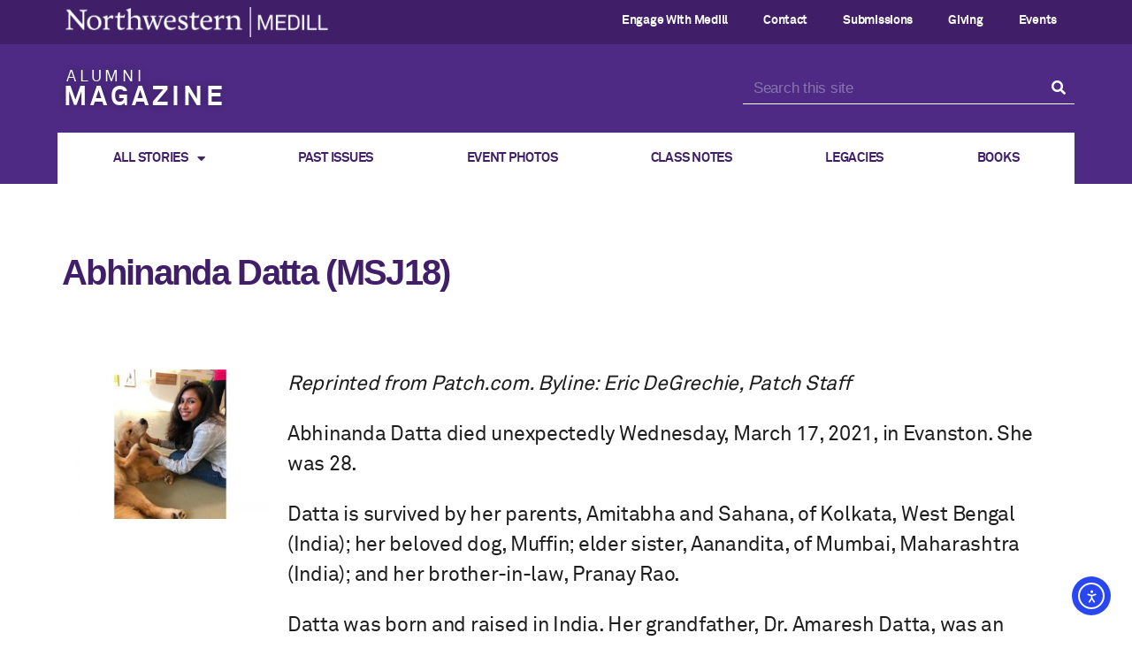

--- FILE ---
content_type: text/html; charset=UTF-8
request_url: https://magazine.medill.northwestern.edu/2021/abhinanda-datta-msj18/
body_size: 17858
content:
<!DOCTYPE html>
<html lang="en-US">
<head>
	<meta charset="UTF-8">
	<meta name="viewport" content="width=device-width, initial-scale=1.0, viewport-fit=cover" />		<title>Abhinanda Datta (MSJ18) &#8211; Medill Magazine</title>
<meta name='robots' content='max-image-preview:large' />
	<style>img:is([sizes="auto" i], [sizes^="auto," i]) { contain-intrinsic-size: 3000px 1500px }</style>
	<link rel='dns-prefetch' href='//cdn.elementor.com' />
<link rel="alternate" type="application/rss+xml" title="Medill Magazine &raquo; Feed" href="https://magazine.medill.northwestern.edu/feed/" />
<link rel="alternate" type="application/rss+xml" title="Medill Magazine &raquo; Comments Feed" href="https://magazine.medill.northwestern.edu/comments/feed/" />
<link rel="alternate" type="application/rss+xml" title="Medill Magazine &raquo; Abhinanda Datta (MSJ18) Comments Feed" href="https://magazine.medill.northwestern.edu/2021/abhinanda-datta-msj18/feed/" />
<script>
window._wpemojiSettings = {"baseUrl":"https:\/\/s.w.org\/images\/core\/emoji\/16.0.1\/72x72\/","ext":".png","svgUrl":"https:\/\/s.w.org\/images\/core\/emoji\/16.0.1\/svg\/","svgExt":".svg","source":{"concatemoji":"https:\/\/magazine.medill.northwestern.edu\/wp-includes\/js\/wp-emoji-release.min.js?ver=6.8.3"}};
/*! This file is auto-generated */
!function(s,n){var o,i,e;function c(e){try{var t={supportTests:e,timestamp:(new Date).valueOf()};sessionStorage.setItem(o,JSON.stringify(t))}catch(e){}}function p(e,t,n){e.clearRect(0,0,e.canvas.width,e.canvas.height),e.fillText(t,0,0);var t=new Uint32Array(e.getImageData(0,0,e.canvas.width,e.canvas.height).data),a=(e.clearRect(0,0,e.canvas.width,e.canvas.height),e.fillText(n,0,0),new Uint32Array(e.getImageData(0,0,e.canvas.width,e.canvas.height).data));return t.every(function(e,t){return e===a[t]})}function u(e,t){e.clearRect(0,0,e.canvas.width,e.canvas.height),e.fillText(t,0,0);for(var n=e.getImageData(16,16,1,1),a=0;a<n.data.length;a++)if(0!==n.data[a])return!1;return!0}function f(e,t,n,a){switch(t){case"flag":return n(e,"\ud83c\udff3\ufe0f\u200d\u26a7\ufe0f","\ud83c\udff3\ufe0f\u200b\u26a7\ufe0f")?!1:!n(e,"\ud83c\udde8\ud83c\uddf6","\ud83c\udde8\u200b\ud83c\uddf6")&&!n(e,"\ud83c\udff4\udb40\udc67\udb40\udc62\udb40\udc65\udb40\udc6e\udb40\udc67\udb40\udc7f","\ud83c\udff4\u200b\udb40\udc67\u200b\udb40\udc62\u200b\udb40\udc65\u200b\udb40\udc6e\u200b\udb40\udc67\u200b\udb40\udc7f");case"emoji":return!a(e,"\ud83e\udedf")}return!1}function g(e,t,n,a){var r="undefined"!=typeof WorkerGlobalScope&&self instanceof WorkerGlobalScope?new OffscreenCanvas(300,150):s.createElement("canvas"),o=r.getContext("2d",{willReadFrequently:!0}),i=(o.textBaseline="top",o.font="600 32px Arial",{});return e.forEach(function(e){i[e]=t(o,e,n,a)}),i}function t(e){var t=s.createElement("script");t.src=e,t.defer=!0,s.head.appendChild(t)}"undefined"!=typeof Promise&&(o="wpEmojiSettingsSupports",i=["flag","emoji"],n.supports={everything:!0,everythingExceptFlag:!0},e=new Promise(function(e){s.addEventListener("DOMContentLoaded",e,{once:!0})}),new Promise(function(t){var n=function(){try{var e=JSON.parse(sessionStorage.getItem(o));if("object"==typeof e&&"number"==typeof e.timestamp&&(new Date).valueOf()<e.timestamp+604800&&"object"==typeof e.supportTests)return e.supportTests}catch(e){}return null}();if(!n){if("undefined"!=typeof Worker&&"undefined"!=typeof OffscreenCanvas&&"undefined"!=typeof URL&&URL.createObjectURL&&"undefined"!=typeof Blob)try{var e="postMessage("+g.toString()+"("+[JSON.stringify(i),f.toString(),p.toString(),u.toString()].join(",")+"));",a=new Blob([e],{type:"text/javascript"}),r=new Worker(URL.createObjectURL(a),{name:"wpTestEmojiSupports"});return void(r.onmessage=function(e){c(n=e.data),r.terminate(),t(n)})}catch(e){}c(n=g(i,f,p,u))}t(n)}).then(function(e){for(var t in e)n.supports[t]=e[t],n.supports.everything=n.supports.everything&&n.supports[t],"flag"!==t&&(n.supports.everythingExceptFlag=n.supports.everythingExceptFlag&&n.supports[t]);n.supports.everythingExceptFlag=n.supports.everythingExceptFlag&&!n.supports.flag,n.DOMReady=!1,n.readyCallback=function(){n.DOMReady=!0}}).then(function(){return e}).then(function(){var e;n.supports.everything||(n.readyCallback(),(e=n.source||{}).concatemoji?t(e.concatemoji):e.wpemoji&&e.twemoji&&(t(e.twemoji),t(e.wpemoji)))}))}((window,document),window._wpemojiSettings);
</script>
<style id='wp-emoji-styles-inline-css'>

	img.wp-smiley, img.emoji {
		display: inline !important;
		border: none !important;
		box-shadow: none !important;
		height: 1em !important;
		width: 1em !important;
		margin: 0 0.07em !important;
		vertical-align: -0.1em !important;
		background: none !important;
		padding: 0 !important;
	}
</style>
<link rel='stylesheet' id='wp-block-library-css' href='https://magazine.medill.northwestern.edu/wp-includes/css/dist/block-library/style.min.css?ver=6.8.3' media='all' />
<style id='classic-theme-styles-inline-css'>
/*! This file is auto-generated */
.wp-block-button__link{color:#fff;background-color:#32373c;border-radius:9999px;box-shadow:none;text-decoration:none;padding:calc(.667em + 2px) calc(1.333em + 2px);font-size:1.125em}.wp-block-file__button{background:#32373c;color:#fff;text-decoration:none}
</style>
<style id='global-styles-inline-css'>
:root{--wp--preset--aspect-ratio--square: 1;--wp--preset--aspect-ratio--4-3: 4/3;--wp--preset--aspect-ratio--3-4: 3/4;--wp--preset--aspect-ratio--3-2: 3/2;--wp--preset--aspect-ratio--2-3: 2/3;--wp--preset--aspect-ratio--16-9: 16/9;--wp--preset--aspect-ratio--9-16: 9/16;--wp--preset--color--black: #000000;--wp--preset--color--cyan-bluish-gray: #abb8c3;--wp--preset--color--white: #ffffff;--wp--preset--color--pale-pink: #f78da7;--wp--preset--color--vivid-red: #cf2e2e;--wp--preset--color--luminous-vivid-orange: #ff6900;--wp--preset--color--luminous-vivid-amber: #fcb900;--wp--preset--color--light-green-cyan: #7bdcb5;--wp--preset--color--vivid-green-cyan: #00d084;--wp--preset--color--pale-cyan-blue: #8ed1fc;--wp--preset--color--vivid-cyan-blue: #0693e3;--wp--preset--color--vivid-purple: #9b51e0;--wp--preset--color--accent: #e22658;--wp--preset--color--primary: #000000;--wp--preset--color--secondary: #6d6d6d;--wp--preset--color--subtle-background: #dbdbdb;--wp--preset--color--background: #ffffff;--wp--preset--gradient--vivid-cyan-blue-to-vivid-purple: linear-gradient(135deg,rgba(6,147,227,1) 0%,rgb(155,81,224) 100%);--wp--preset--gradient--light-green-cyan-to-vivid-green-cyan: linear-gradient(135deg,rgb(122,220,180) 0%,rgb(0,208,130) 100%);--wp--preset--gradient--luminous-vivid-amber-to-luminous-vivid-orange: linear-gradient(135deg,rgba(252,185,0,1) 0%,rgba(255,105,0,1) 100%);--wp--preset--gradient--luminous-vivid-orange-to-vivid-red: linear-gradient(135deg,rgba(255,105,0,1) 0%,rgb(207,46,46) 100%);--wp--preset--gradient--very-light-gray-to-cyan-bluish-gray: linear-gradient(135deg,rgb(238,238,238) 0%,rgb(169,184,195) 100%);--wp--preset--gradient--cool-to-warm-spectrum: linear-gradient(135deg,rgb(74,234,220) 0%,rgb(151,120,209) 20%,rgb(207,42,186) 40%,rgb(238,44,130) 60%,rgb(251,105,98) 80%,rgb(254,248,76) 100%);--wp--preset--gradient--blush-light-purple: linear-gradient(135deg,rgb(255,206,236) 0%,rgb(152,150,240) 100%);--wp--preset--gradient--blush-bordeaux: linear-gradient(135deg,rgb(254,205,165) 0%,rgb(254,45,45) 50%,rgb(107,0,62) 100%);--wp--preset--gradient--luminous-dusk: linear-gradient(135deg,rgb(255,203,112) 0%,rgb(199,81,192) 50%,rgb(65,88,208) 100%);--wp--preset--gradient--pale-ocean: linear-gradient(135deg,rgb(255,245,203) 0%,rgb(182,227,212) 50%,rgb(51,167,181) 100%);--wp--preset--gradient--electric-grass: linear-gradient(135deg,rgb(202,248,128) 0%,rgb(113,206,126) 100%);--wp--preset--gradient--midnight: linear-gradient(135deg,rgb(2,3,129) 0%,rgb(40,116,252) 100%);--wp--preset--font-size--small: 18px;--wp--preset--font-size--medium: 20px;--wp--preset--font-size--large: 26.25px;--wp--preset--font-size--x-large: 42px;--wp--preset--font-size--normal: 21px;--wp--preset--font-size--larger: 32px;--wp--preset--spacing--20: 0.44rem;--wp--preset--spacing--30: 0.67rem;--wp--preset--spacing--40: 1rem;--wp--preset--spacing--50: 1.5rem;--wp--preset--spacing--60: 2.25rem;--wp--preset--spacing--70: 3.38rem;--wp--preset--spacing--80: 5.06rem;--wp--preset--shadow--natural: 6px 6px 9px rgba(0, 0, 0, 0.2);--wp--preset--shadow--deep: 12px 12px 50px rgba(0, 0, 0, 0.4);--wp--preset--shadow--sharp: 6px 6px 0px rgba(0, 0, 0, 0.2);--wp--preset--shadow--outlined: 6px 6px 0px -3px rgba(255, 255, 255, 1), 6px 6px rgba(0, 0, 0, 1);--wp--preset--shadow--crisp: 6px 6px 0px rgba(0, 0, 0, 1);}:where(.is-layout-flex){gap: 0.5em;}:where(.is-layout-grid){gap: 0.5em;}body .is-layout-flex{display: flex;}.is-layout-flex{flex-wrap: wrap;align-items: center;}.is-layout-flex > :is(*, div){margin: 0;}body .is-layout-grid{display: grid;}.is-layout-grid > :is(*, div){margin: 0;}:where(.wp-block-columns.is-layout-flex){gap: 2em;}:where(.wp-block-columns.is-layout-grid){gap: 2em;}:where(.wp-block-post-template.is-layout-flex){gap: 1.25em;}:where(.wp-block-post-template.is-layout-grid){gap: 1.25em;}.has-black-color{color: var(--wp--preset--color--black) !important;}.has-cyan-bluish-gray-color{color: var(--wp--preset--color--cyan-bluish-gray) !important;}.has-white-color{color: var(--wp--preset--color--white) !important;}.has-pale-pink-color{color: var(--wp--preset--color--pale-pink) !important;}.has-vivid-red-color{color: var(--wp--preset--color--vivid-red) !important;}.has-luminous-vivid-orange-color{color: var(--wp--preset--color--luminous-vivid-orange) !important;}.has-luminous-vivid-amber-color{color: var(--wp--preset--color--luminous-vivid-amber) !important;}.has-light-green-cyan-color{color: var(--wp--preset--color--light-green-cyan) !important;}.has-vivid-green-cyan-color{color: var(--wp--preset--color--vivid-green-cyan) !important;}.has-pale-cyan-blue-color{color: var(--wp--preset--color--pale-cyan-blue) !important;}.has-vivid-cyan-blue-color{color: var(--wp--preset--color--vivid-cyan-blue) !important;}.has-vivid-purple-color{color: var(--wp--preset--color--vivid-purple) !important;}.has-black-background-color{background-color: var(--wp--preset--color--black) !important;}.has-cyan-bluish-gray-background-color{background-color: var(--wp--preset--color--cyan-bluish-gray) !important;}.has-white-background-color{background-color: var(--wp--preset--color--white) !important;}.has-pale-pink-background-color{background-color: var(--wp--preset--color--pale-pink) !important;}.has-vivid-red-background-color{background-color: var(--wp--preset--color--vivid-red) !important;}.has-luminous-vivid-orange-background-color{background-color: var(--wp--preset--color--luminous-vivid-orange) !important;}.has-luminous-vivid-amber-background-color{background-color: var(--wp--preset--color--luminous-vivid-amber) !important;}.has-light-green-cyan-background-color{background-color: var(--wp--preset--color--light-green-cyan) !important;}.has-vivid-green-cyan-background-color{background-color: var(--wp--preset--color--vivid-green-cyan) !important;}.has-pale-cyan-blue-background-color{background-color: var(--wp--preset--color--pale-cyan-blue) !important;}.has-vivid-cyan-blue-background-color{background-color: var(--wp--preset--color--vivid-cyan-blue) !important;}.has-vivid-purple-background-color{background-color: var(--wp--preset--color--vivid-purple) !important;}.has-black-border-color{border-color: var(--wp--preset--color--black) !important;}.has-cyan-bluish-gray-border-color{border-color: var(--wp--preset--color--cyan-bluish-gray) !important;}.has-white-border-color{border-color: var(--wp--preset--color--white) !important;}.has-pale-pink-border-color{border-color: var(--wp--preset--color--pale-pink) !important;}.has-vivid-red-border-color{border-color: var(--wp--preset--color--vivid-red) !important;}.has-luminous-vivid-orange-border-color{border-color: var(--wp--preset--color--luminous-vivid-orange) !important;}.has-luminous-vivid-amber-border-color{border-color: var(--wp--preset--color--luminous-vivid-amber) !important;}.has-light-green-cyan-border-color{border-color: var(--wp--preset--color--light-green-cyan) !important;}.has-vivid-green-cyan-border-color{border-color: var(--wp--preset--color--vivid-green-cyan) !important;}.has-pale-cyan-blue-border-color{border-color: var(--wp--preset--color--pale-cyan-blue) !important;}.has-vivid-cyan-blue-border-color{border-color: var(--wp--preset--color--vivid-cyan-blue) !important;}.has-vivid-purple-border-color{border-color: var(--wp--preset--color--vivid-purple) !important;}.has-vivid-cyan-blue-to-vivid-purple-gradient-background{background: var(--wp--preset--gradient--vivid-cyan-blue-to-vivid-purple) !important;}.has-light-green-cyan-to-vivid-green-cyan-gradient-background{background: var(--wp--preset--gradient--light-green-cyan-to-vivid-green-cyan) !important;}.has-luminous-vivid-amber-to-luminous-vivid-orange-gradient-background{background: var(--wp--preset--gradient--luminous-vivid-amber-to-luminous-vivid-orange) !important;}.has-luminous-vivid-orange-to-vivid-red-gradient-background{background: var(--wp--preset--gradient--luminous-vivid-orange-to-vivid-red) !important;}.has-very-light-gray-to-cyan-bluish-gray-gradient-background{background: var(--wp--preset--gradient--very-light-gray-to-cyan-bluish-gray) !important;}.has-cool-to-warm-spectrum-gradient-background{background: var(--wp--preset--gradient--cool-to-warm-spectrum) !important;}.has-blush-light-purple-gradient-background{background: var(--wp--preset--gradient--blush-light-purple) !important;}.has-blush-bordeaux-gradient-background{background: var(--wp--preset--gradient--blush-bordeaux) !important;}.has-luminous-dusk-gradient-background{background: var(--wp--preset--gradient--luminous-dusk) !important;}.has-pale-ocean-gradient-background{background: var(--wp--preset--gradient--pale-ocean) !important;}.has-electric-grass-gradient-background{background: var(--wp--preset--gradient--electric-grass) !important;}.has-midnight-gradient-background{background: var(--wp--preset--gradient--midnight) !important;}.has-small-font-size{font-size: var(--wp--preset--font-size--small) !important;}.has-medium-font-size{font-size: var(--wp--preset--font-size--medium) !important;}.has-large-font-size{font-size: var(--wp--preset--font-size--large) !important;}.has-x-large-font-size{font-size: var(--wp--preset--font-size--x-large) !important;}
:where(.wp-block-post-template.is-layout-flex){gap: 1.25em;}:where(.wp-block-post-template.is-layout-grid){gap: 1.25em;}
:where(.wp-block-columns.is-layout-flex){gap: 2em;}:where(.wp-block-columns.is-layout-grid){gap: 2em;}
:root :where(.wp-block-pullquote){font-size: 1.5em;line-height: 1.6;}
</style>
<link rel='stylesheet' id='ea11y-widget-fonts-css' href='https://magazine.medill.northwestern.edu/wp-content/plugins/pojo-accessibility/assets/build/fonts.css?ver=3.8.1' media='all' />
<link rel='stylesheet' id='ea11y-skip-link-css' href='https://magazine.medill.northwestern.edu/wp-content/plugins/pojo-accessibility/assets/build/skip-link.css?ver=3.8.1' media='all' />
<link rel='stylesheet' id='twentytwenty-style-css' href='https://magazine.medill.northwestern.edu/wp-content/themes/twentytwenty/style.css?ver=2.8' media='all' />
<style id='twentytwenty-style-inline-css'>
.color-accent,.color-accent-hover:hover,.color-accent-hover:focus,:root .has-accent-color,.has-drop-cap:not(:focus):first-letter,.wp-block-button.is-style-outline,a { color: #e22658; }blockquote,.border-color-accent,.border-color-accent-hover:hover,.border-color-accent-hover:focus { border-color: #e22658; }button,.button,.faux-button,.wp-block-button__link,.wp-block-file .wp-block-file__button,input[type="button"],input[type="reset"],input[type="submit"],.bg-accent,.bg-accent-hover:hover,.bg-accent-hover:focus,:root .has-accent-background-color,.comment-reply-link { background-color: #e22658; }.fill-children-accent,.fill-children-accent * { fill: #e22658; }:root .has-background-color,button,.button,.faux-button,.wp-block-button__link,.wp-block-file__button,input[type="button"],input[type="reset"],input[type="submit"],.wp-block-button,.comment-reply-link,.has-background.has-primary-background-color:not(.has-text-color),.has-background.has-primary-background-color *:not(.has-text-color),.has-background.has-accent-background-color:not(.has-text-color),.has-background.has-accent-background-color *:not(.has-text-color) { color: #ffffff; }:root .has-background-background-color { background-color: #ffffff; }body,.entry-title a,:root .has-primary-color { color: #000000; }:root .has-primary-background-color { background-color: #000000; }cite,figcaption,.wp-caption-text,.post-meta,.entry-content .wp-block-archives li,.entry-content .wp-block-categories li,.entry-content .wp-block-latest-posts li,.wp-block-latest-comments__comment-date,.wp-block-latest-posts__post-date,.wp-block-embed figcaption,.wp-block-image figcaption,.wp-block-pullquote cite,.comment-metadata,.comment-respond .comment-notes,.comment-respond .logged-in-as,.pagination .dots,.entry-content hr:not(.has-background),hr.styled-separator,:root .has-secondary-color { color: #6d6d6d; }:root .has-secondary-background-color { background-color: #6d6d6d; }pre,fieldset,input,textarea,table,table *,hr { border-color: #dbdbdb; }caption,code,code,kbd,samp,.wp-block-table.is-style-stripes tbody tr:nth-child(odd),:root .has-subtle-background-background-color { background-color: #dbdbdb; }.wp-block-table.is-style-stripes { border-bottom-color: #dbdbdb; }.wp-block-latest-posts.is-grid li { border-top-color: #dbdbdb; }:root .has-subtle-background-color { color: #dbdbdb; }body:not(.overlay-header) .primary-menu > li > a,body:not(.overlay-header) .primary-menu > li > .icon,.modal-menu a,.footer-menu a, .footer-widgets a:where(:not(.wp-block-button__link)),#site-footer .wp-block-button.is-style-outline,.wp-block-pullquote:before,.singular:not(.overlay-header) .entry-header a,.archive-header a,.header-footer-group .color-accent,.header-footer-group .color-accent-hover:hover { color: #cd2653; }.social-icons a,#site-footer button:not(.toggle),#site-footer .button,#site-footer .faux-button,#site-footer .wp-block-button__link,#site-footer .wp-block-file__button,#site-footer input[type="button"],#site-footer input[type="reset"],#site-footer input[type="submit"] { background-color: #cd2653; }.header-footer-group,body:not(.overlay-header) #site-header .toggle,.menu-modal .toggle { color: #000000; }body:not(.overlay-header) .primary-menu ul { background-color: #000000; }body:not(.overlay-header) .primary-menu > li > ul:after { border-bottom-color: #000000; }body:not(.overlay-header) .primary-menu ul ul:after { border-left-color: #000000; }.site-description,body:not(.overlay-header) .toggle-inner .toggle-text,.widget .post-date,.widget .rss-date,.widget_archive li,.widget_categories li,.widget cite,.widget_pages li,.widget_meta li,.widget_nav_menu li,.powered-by-wordpress,.footer-credits .privacy-policy,.to-the-top,.singular .entry-header .post-meta,.singular:not(.overlay-header) .entry-header .post-meta a { color: #6d6d6d; }.header-footer-group pre,.header-footer-group fieldset,.header-footer-group input,.header-footer-group textarea,.header-footer-group table,.header-footer-group table *,.footer-nav-widgets-wrapper,#site-footer,.menu-modal nav *,.footer-widgets-outer-wrapper,.footer-top { border-color: #dcd7ca; }.header-footer-group table caption,body:not(.overlay-header) .header-inner .toggle-wrapper::before { background-color: #dcd7ca; }
</style>
<link rel='stylesheet' id='twentytwenty-fonts-css' href='https://magazine.medill.northwestern.edu/wp-content/themes/twentytwenty/assets/css/font-inter.css?ver=2.8' media='all' />
<link rel='stylesheet' id='twentytwenty-print-style-css' href='https://magazine.medill.northwestern.edu/wp-content/themes/twentytwenty/print.css?ver=2.8' media='print' />
<link rel='stylesheet' id='elementor-frontend-css' href='https://magazine.medill.northwestern.edu/wp-content/plugins/elementor/assets/css/frontend.min.css?ver=3.32.5' media='all' />
<link rel='stylesheet' id='widget-image-css' href='https://magazine.medill.northwestern.edu/wp-content/plugins/elementor/assets/css/widget-image.min.css?ver=3.32.5' media='all' />
<link rel='stylesheet' id='widget-nav-menu-css' href='https://magazine.medill.northwestern.edu/wp-content/plugins/elementor-pro/assets/css/widget-nav-menu.min.css?ver=3.32.3' media='all' />
<link rel='stylesheet' id='e-motion-fx-css' href='https://magazine.medill.northwestern.edu/wp-content/plugins/elementor-pro/assets/css/modules/motion-fx.min.css?ver=3.32.3' media='all' />
<link rel='stylesheet' id='widget-heading-css' href='https://magazine.medill.northwestern.edu/wp-content/plugins/elementor/assets/css/widget-heading.min.css?ver=3.32.5' media='all' />
<link rel='stylesheet' id='widget-search-form-css' href='https://magazine.medill.northwestern.edu/wp-content/plugins/elementor-pro/assets/css/widget-search-form.min.css?ver=3.32.3' media='all' />
<link rel='stylesheet' id='elementor-icons-shared-0-css' href='https://magazine.medill.northwestern.edu/wp-content/plugins/elementor/assets/lib/font-awesome/css/fontawesome.min.css?ver=5.15.3' media='all' />
<link rel='stylesheet' id='elementor-icons-fa-solid-css' href='https://magazine.medill.northwestern.edu/wp-content/plugins/elementor/assets/lib/font-awesome/css/solid.min.css?ver=5.15.3' media='all' />
<link rel='stylesheet' id='widget-social-icons-css' href='https://magazine.medill.northwestern.edu/wp-content/plugins/elementor/assets/css/widget-social-icons.min.css?ver=3.32.5' media='all' />
<link rel='stylesheet' id='e-apple-webkit-css' href='https://magazine.medill.northwestern.edu/wp-content/plugins/elementor/assets/css/conditionals/apple-webkit.min.css?ver=3.32.5' media='all' />
<link rel='stylesheet' id='widget-spacer-css' href='https://magazine.medill.northwestern.edu/wp-content/plugins/elementor/assets/css/widget-spacer.min.css?ver=3.32.5' media='all' />
<link rel='stylesheet' id='elementor-icons-css' href='https://magazine.medill.northwestern.edu/wp-content/plugins/elementor/assets/lib/eicons/css/elementor-icons.min.css?ver=5.44.0' media='all' />
<link rel='stylesheet' id='elementor-post-2206-css' href='https://magazine.medill.northwestern.edu/wp-content/uploads/elementor/css/post-2206.css?ver=1761751614' media='all' />
<link rel='stylesheet' id='elementor-post-45-css' href='https://magazine.medill.northwestern.edu/wp-content/uploads/elementor/css/post-45.css?ver=1761751614' media='all' />
<link rel='stylesheet' id='elementor-post-99-css' href='https://magazine.medill.northwestern.edu/wp-content/uploads/elementor/css/post-99.css?ver=1761751614' media='all' />
<link rel='stylesheet' id='elementor-post-577-css' href='https://magazine.medill.northwestern.edu/wp-content/uploads/elementor/css/post-577.css?ver=1761751738' media='all' />
<link rel='stylesheet' id='eael-general-css' href='https://magazine.medill.northwestern.edu/wp-content/plugins/essential-addons-for-elementor-lite/assets/front-end/css/view/general.min.css?ver=6.3.3' media='all' />
<link rel='stylesheet' id='elementor-gf-local-roboto-css' href='https://magazine.medill.northwestern.edu/wp-content/uploads/elementor/google-fonts/css/roboto.css?ver=1743035232' media='all' />
<link rel='stylesheet' id='elementor-gf-local-robotoslab-css' href='https://magazine.medill.northwestern.edu/wp-content/uploads/elementor/google-fonts/css/robotoslab.css?ver=1743035235' media='all' />
<link rel='stylesheet' id='elementor-icons-fa-brands-css' href='https://magazine.medill.northwestern.edu/wp-content/plugins/elementor/assets/lib/font-awesome/css/brands.min.css?ver=5.15.3' media='all' />
<script src="https://magazine.medill.northwestern.edu/wp-includes/js/jquery/jquery.min.js?ver=3.7.1" id="jquery-core-js"></script>
<script src="https://magazine.medill.northwestern.edu/wp-includes/js/jquery/jquery-migrate.min.js?ver=3.4.1" id="jquery-migrate-js"></script>
<script src="https://magazine.medill.northwestern.edu/wp-content/themes/twentytwenty/assets/js/index.js?ver=2.8" id="twentytwenty-js-js" defer data-wp-strategy="defer"></script>
<link rel="https://api.w.org/" href="https://magazine.medill.northwestern.edu/wp-json/" /><link rel="alternate" title="JSON" type="application/json" href="https://magazine.medill.northwestern.edu/wp-json/wp/v2/posts/2321" /><link rel="EditURI" type="application/rsd+xml" title="RSD" href="https://magazine.medill.northwestern.edu/xmlrpc.php?rsd" />
<meta name="generator" content="WordPress 6.8.3" />
<link rel="canonical" href="https://magazine.medill.northwestern.edu/2021/abhinanda-datta-msj18/" />
<link rel='shortlink' href='https://magazine.medill.northwestern.edu/?p=2321' />
<link rel="alternate" title="oEmbed (JSON)" type="application/json+oembed" href="https://magazine.medill.northwestern.edu/wp-json/oembed/1.0/embed?url=https%3A%2F%2Fmagazine.medill.northwestern.edu%2F2021%2Fabhinanda-datta-msj18%2F" />
<link rel="alternate" title="oEmbed (XML)" type="text/xml+oembed" href="https://magazine.medill.northwestern.edu/wp-json/oembed/1.0/embed?url=https%3A%2F%2Fmagazine.medill.northwestern.edu%2F2021%2Fabhinanda-datta-msj18%2F&#038;format=xml" />
<script async src="https://www.googletagmanager.com/gtag/js?id=UA-159138970-1" type="text/javascript"></script><script type="text/javascript">window.dataLayer = window.dataLayer || [];function gtag(){dataLayer.push(arguments);}gtag('js', new Date());gtag('config', 'UA-159138970-1');</script><!-- Start cookieyes banner --> <script id="cookieyes" type="text/javascript" src="https://cdn-cookieyes.com/client_data/a56a512343ac7b1f47571ea7/script.js"></script> <!-- End cookieyes banner -->
	<script>document.documentElement.className = document.documentElement.className.replace( 'no-js', 'js' );</script>
	<meta name="generator" content="Elementor 3.32.5; features: additional_custom_breakpoints; settings: css_print_method-external, google_font-enabled, font_display-fallback">
			<style>
				.e-con.e-parent:nth-of-type(n+4):not(.e-lazyloaded):not(.e-no-lazyload),
				.e-con.e-parent:nth-of-type(n+4):not(.e-lazyloaded):not(.e-no-lazyload) * {
					background-image: none !important;
				}
				@media screen and (max-height: 1024px) {
					.e-con.e-parent:nth-of-type(n+3):not(.e-lazyloaded):not(.e-no-lazyload),
					.e-con.e-parent:nth-of-type(n+3):not(.e-lazyloaded):not(.e-no-lazyload) * {
						background-image: none !important;
					}
				}
				@media screen and (max-height: 640px) {
					.e-con.e-parent:nth-of-type(n+2):not(.e-lazyloaded):not(.e-no-lazyload),
					.e-con.e-parent:nth-of-type(n+2):not(.e-lazyloaded):not(.e-no-lazyload) * {
						background-image: none !important;
					}
				}
			</style>
			<style id="custom-background-css">
body.custom-background { background-color: #ffffff; }
</style>
	<link rel="icon" href="https://magazine.medill.northwestern.edu/wp-content/uploads/2021/01/favicon-32x32-1.png" sizes="32x32" />
<link rel="icon" href="https://magazine.medill.northwestern.edu/wp-content/uploads/2021/01/favicon-32x32-1.png" sizes="192x192" />
<link rel="apple-touch-icon" href="https://magazine.medill.northwestern.edu/wp-content/uploads/2021/01/favicon-32x32-1.png" />
<meta name="msapplication-TileImage" content="https://magazine.medill.northwestern.edu/wp-content/uploads/2021/01/favicon-32x32-1.png" />
		<style id="wp-custom-css">
			.dynamic-gallery-item-inner .item-content .title a {
 
    text-decoration: none;
	  pointer-events: none;
}		</style>
		</head>
<body class="wp-singular post-template-default single single-post postid-2321 single-format-standard custom-background wp-embed-responsive wp-theme-twentytwenty ally-default singular enable-search-modal has-post-thumbnail has-single-pagination showing-comments show-avatars footer-top-hidden reduced-spacing elementor-default elementor-template-full-width elementor-kit-2206 elementor-page-577">
<a class="skip-link screen-reader-text" href="#site-content">Skip to the content</a>		<script>
			const onSkipLinkClick = () => {
				const htmlElement = document.querySelector('html');

				htmlElement.style['scroll-behavior'] = 'smooth';

				setTimeout( () => htmlElement.style['scroll-behavior'] = null, 1000 );
			}
			document.addEventListener("DOMContentLoaded", () => {
				if (!document.querySelector('#content')) {
					document.querySelector('.ea11y-skip-to-content-link').remove();
				}
			});
		</script>
		<nav aria-label="Skip to content navigation">
			<a class="ea11y-skip-to-content-link"
				href="#content"
				tabindex="1"
				onclick="onSkipLinkClick()"
			>
				Skip to content
				<svg width="24" height="24" viewBox="0 0 24 24" fill="none" role="presentation">
					<path d="M18 6V12C18 12.7956 17.6839 13.5587 17.1213 14.1213C16.5587 14.6839 15.7956 15 15 15H5M5 15L9 11M5 15L9 19"
								stroke="black"
								stroke-width="1.5"
								stroke-linecap="round"
								stroke-linejoin="round"
					/>
				</svg>
			</a>
			<div class="ea11y-skip-to-content-backdrop"></div>
		</nav>

				<header data-elementor-type="header" data-elementor-id="45" class="elementor elementor-45 elementor-location-header" data-elementor-post-type="elementor_library">
					<nav data-particle_enable="false" data-particle-mobile-disabled="false" class="elementor-section elementor-top-section elementor-element elementor-element-74c3a19 elementor-section-stretched elementor-section-boxed elementor-section-height-default elementor-section-height-default" data-id="74c3a19" data-element_type="section" data-settings="{&quot;background_background&quot;:&quot;classic&quot;,&quot;background_motion_fx_motion_fx_scrolling&quot;:&quot;yes&quot;,&quot;stretch_section&quot;:&quot;section-stretched&quot;,&quot;background_motion_fx_devices&quot;:[&quot;desktop&quot;,&quot;tablet&quot;,&quot;mobile&quot;]}">
						<div class="elementor-container elementor-column-gap-no">
					<div class="elementor-column elementor-col-50 elementor-top-column elementor-element elementor-element-b3befe6" data-id="b3befe6" data-element_type="column">
			<div class="elementor-widget-wrap elementor-element-populated">
						<div class="elementor-element elementor-element-45313f6 elementor-widget elementor-widget-image" data-id="45313f6" data-element_type="widget" data-widget_type="image.default">
				<div class="elementor-widget-container">
																<a href="https://www.northwestern.edu/" target="_blank">
							<img fetchpriority="high" width="1356" height="156" src="https://magazine.medill.northwestern.edu/wp-content/uploads/2019/12/medill-nu-horizontal.png" class="attachment-full size-full wp-image-638" alt="" srcset="https://magazine.medill.northwestern.edu/wp-content/uploads/2019/12/medill-nu-horizontal.png 1356w, https://magazine.medill.northwestern.edu/wp-content/uploads/2019/12/medill-nu-horizontal-300x35.png 300w, https://magazine.medill.northwestern.edu/wp-content/uploads/2019/12/medill-nu-horizontal-1024x118.png 1024w, https://magazine.medill.northwestern.edu/wp-content/uploads/2019/12/medill-nu-horizontal-768x88.png 768w, https://magazine.medill.northwestern.edu/wp-content/uploads/2019/12/medill-nu-horizontal-1200x138.png 1200w" sizes="(max-width: 1356px) 100vw, 1356px" />								</a>
															</div>
				</div>
					</div>
		</div>
				<div class="elementor-column elementor-col-50 elementor-top-column elementor-element elementor-element-09ed5ae" data-id="09ed5ae" data-element_type="column">
			<div class="elementor-widget-wrap elementor-element-populated">
						<div class="elementor-element elementor-element-2dda7ca elementor-nav-menu__align-end elementor-nav-menu--stretch elementor-nav-menu__text-align-center elementor-hidden-desktop elementor-nav-menu--dropdown-tablet elementor-nav-menu--toggle elementor-nav-menu--burger elementor-widget elementor-widget-nav-menu" data-id="2dda7ca" data-element_type="widget" data-settings="{&quot;full_width&quot;:&quot;stretch&quot;,&quot;layout&quot;:&quot;horizontal&quot;,&quot;submenu_icon&quot;:{&quot;value&quot;:&quot;&lt;i class=\&quot;fas fa-caret-down\&quot; aria-hidden=\&quot;true\&quot;&gt;&lt;\/i&gt;&quot;,&quot;library&quot;:&quot;fa-solid&quot;},&quot;toggle&quot;:&quot;burger&quot;}" data-widget_type="nav-menu.default">
				<div class="elementor-widget-container">
								<nav aria-label="Menu" class="elementor-nav-menu--main elementor-nav-menu__container elementor-nav-menu--layout-horizontal e--pointer-underline e--animation-fade">
				<ul id="menu-1-2dda7ca" class="elementor-nav-menu"><li class="menu-item menu-item-type-post_type menu-item-object-page menu-item-home menu-item-138"><a href="https://magazine.medill.northwestern.edu/" class="elementor-item">Home</a></li>
<li class="menu-item menu-item-type-post_type menu-item-object-page menu-item-139"><a href="https://magazine.medill.northwestern.edu/about/" class="elementor-item">Engage With Medill</a></li>
<li class="menu-item menu-item-type-custom menu-item-object-custom menu-item-886"><a href="mailto:b-clarke@northwestern.edu" class="elementor-item">Contact</a></li>
<li class="menu-item menu-item-type-post_type menu-item-object-page menu-item-149"><a href="https://magazine.medill.northwestern.edu/submissions/" class="elementor-item">Submissions</a></li>
<li class="menu-item menu-item-type-custom menu-item-object-custom menu-item-670"><a target="_blank" href="https://wewill.northwestern.edu/s/1479/282-giving/grid-campaign.aspx?sid=1479&#038;gid=282&#038;pgid=7378" class="elementor-item">Giving</a></li>
<li class="menu-item menu-item-type-custom menu-item-object-custom menu-item-has-children menu-item-1106"><a href="#" class="elementor-item elementor-item-anchor">All Stories</a>
<ul class="sub-menu elementor-nav-menu--dropdown">
	<li class="menu-item menu-item-type-post_type menu-item-object-page menu-item-147"><a href="https://magazine.medill.northwestern.edu/features/" class="elementor-sub-item">Features</a></li>
	<li class="menu-item menu-item-type-post_type menu-item-object-page menu-item-1110"><a href="https://magazine.medill.northwestern.edu/medill-news/" class="elementor-sub-item">Medill News</a></li>
	<li class="menu-item menu-item-type-post_type menu-item-object-page menu-item-1109"><a href="https://magazine.medill.northwestern.edu/my-medill-story/" class="elementor-sub-item">My Medill Story</a></li>
	<li class="menu-item menu-item-type-post_type menu-item-object-page menu-item-1108"><a href="https://magazine.medill.northwestern.edu/giving-back/" class="elementor-sub-item">Giving Back</a></li>
	<li class="menu-item menu-item-type-post_type menu-item-object-page menu-item-has-children menu-item-1107"><a href="https://magazine.medill.northwestern.edu/medill-research/" class="elementor-sub-item">Medill Research</a>
	<ul class="sub-menu elementor-nav-menu--dropdown">
		<li class="menu-item menu-item-type-custom menu-item-object-custom menu-item-1382"><a target="_blank" href="https://www.medill.northwestern.edu/our-experts/index.html" class="elementor-sub-item">Our Experts</a></li>
	</ul>
</li>
</ul>
</li>
<li class="menu-item menu-item-type-post_type menu-item-object-page menu-item-143"><a href="https://magazine.medill.northwestern.edu/events/" class="elementor-item">Events</a></li>
<li class="menu-item menu-item-type-post_type menu-item-object-page menu-item-144"><a href="https://magazine.medill.northwestern.edu/event-photos/" class="elementor-item">Event Photos</a></li>
<li class="menu-item menu-item-type-post_type menu-item-object-page menu-item-141"><a href="https://magazine.medill.northwestern.edu/class-notes/" class="elementor-item">Class Notes</a></li>
<li class="menu-item menu-item-type-post_type menu-item-object-page menu-item-146"><a href="https://magazine.medill.northwestern.edu/legacies/" class="elementor-item">Legacies</a></li>
<li class="menu-item menu-item-type-post_type menu-item-object-page menu-item-140"><a href="https://magazine.medill.northwestern.edu/books/" class="elementor-item">Books</a></li>
<li class="menu-item menu-item-type-post_type menu-item-object-page menu-item-3304"><a href="https://magazine.medill.northwestern.edu/magazine-past-issues/" class="elementor-item">Past Issues</a></li>
</ul>			</nav>
					<div class="elementor-menu-toggle" role="button" tabindex="0" aria-label="Menu Toggle" aria-expanded="false">
			<i aria-hidden="true" role="presentation" class="elementor-menu-toggle__icon--open eicon-menu-bar"></i><i aria-hidden="true" role="presentation" class="elementor-menu-toggle__icon--close eicon-close"></i>		</div>
					<nav class="elementor-nav-menu--dropdown elementor-nav-menu__container" aria-hidden="true">
				<ul id="menu-2-2dda7ca" class="elementor-nav-menu"><li class="menu-item menu-item-type-post_type menu-item-object-page menu-item-home menu-item-138"><a href="https://magazine.medill.northwestern.edu/" class="elementor-item" tabindex="-1">Home</a></li>
<li class="menu-item menu-item-type-post_type menu-item-object-page menu-item-139"><a href="https://magazine.medill.northwestern.edu/about/" class="elementor-item" tabindex="-1">Engage With Medill</a></li>
<li class="menu-item menu-item-type-custom menu-item-object-custom menu-item-886"><a href="mailto:b-clarke@northwestern.edu" class="elementor-item" tabindex="-1">Contact</a></li>
<li class="menu-item menu-item-type-post_type menu-item-object-page menu-item-149"><a href="https://magazine.medill.northwestern.edu/submissions/" class="elementor-item" tabindex="-1">Submissions</a></li>
<li class="menu-item menu-item-type-custom menu-item-object-custom menu-item-670"><a target="_blank" href="https://wewill.northwestern.edu/s/1479/282-giving/grid-campaign.aspx?sid=1479&#038;gid=282&#038;pgid=7378" class="elementor-item" tabindex="-1">Giving</a></li>
<li class="menu-item menu-item-type-custom menu-item-object-custom menu-item-has-children menu-item-1106"><a href="#" class="elementor-item elementor-item-anchor" tabindex="-1">All Stories</a>
<ul class="sub-menu elementor-nav-menu--dropdown">
	<li class="menu-item menu-item-type-post_type menu-item-object-page menu-item-147"><a href="https://magazine.medill.northwestern.edu/features/" class="elementor-sub-item" tabindex="-1">Features</a></li>
	<li class="menu-item menu-item-type-post_type menu-item-object-page menu-item-1110"><a href="https://magazine.medill.northwestern.edu/medill-news/" class="elementor-sub-item" tabindex="-1">Medill News</a></li>
	<li class="menu-item menu-item-type-post_type menu-item-object-page menu-item-1109"><a href="https://magazine.medill.northwestern.edu/my-medill-story/" class="elementor-sub-item" tabindex="-1">My Medill Story</a></li>
	<li class="menu-item menu-item-type-post_type menu-item-object-page menu-item-1108"><a href="https://magazine.medill.northwestern.edu/giving-back/" class="elementor-sub-item" tabindex="-1">Giving Back</a></li>
	<li class="menu-item menu-item-type-post_type menu-item-object-page menu-item-has-children menu-item-1107"><a href="https://magazine.medill.northwestern.edu/medill-research/" class="elementor-sub-item" tabindex="-1">Medill Research</a>
	<ul class="sub-menu elementor-nav-menu--dropdown">
		<li class="menu-item menu-item-type-custom menu-item-object-custom menu-item-1382"><a target="_blank" href="https://www.medill.northwestern.edu/our-experts/index.html" class="elementor-sub-item" tabindex="-1">Our Experts</a></li>
	</ul>
</li>
</ul>
</li>
<li class="menu-item menu-item-type-post_type menu-item-object-page menu-item-143"><a href="https://magazine.medill.northwestern.edu/events/" class="elementor-item" tabindex="-1">Events</a></li>
<li class="menu-item menu-item-type-post_type menu-item-object-page menu-item-144"><a href="https://magazine.medill.northwestern.edu/event-photos/" class="elementor-item" tabindex="-1">Event Photos</a></li>
<li class="menu-item menu-item-type-post_type menu-item-object-page menu-item-141"><a href="https://magazine.medill.northwestern.edu/class-notes/" class="elementor-item" tabindex="-1">Class Notes</a></li>
<li class="menu-item menu-item-type-post_type menu-item-object-page menu-item-146"><a href="https://magazine.medill.northwestern.edu/legacies/" class="elementor-item" tabindex="-1">Legacies</a></li>
<li class="menu-item menu-item-type-post_type menu-item-object-page menu-item-140"><a href="https://magazine.medill.northwestern.edu/books/" class="elementor-item" tabindex="-1">Books</a></li>
<li class="menu-item menu-item-type-post_type menu-item-object-page menu-item-3304"><a href="https://magazine.medill.northwestern.edu/magazine-past-issues/" class="elementor-item" tabindex="-1">Past Issues</a></li>
</ul>			</nav>
						</div>
				</div>
				<div class="elementor-element elementor-element-277f000 elementor-nav-menu__align-end elementor-hidden-tablet elementor-hidden-phone elementor-nav-menu--stretch elementor-nav-menu--dropdown-tablet elementor-nav-menu__text-align-aside elementor-nav-menu--toggle elementor-nav-menu--burger elementor-widget elementor-widget-nav-menu" data-id="277f000" data-element_type="widget" data-settings="{&quot;full_width&quot;:&quot;stretch&quot;,&quot;layout&quot;:&quot;horizontal&quot;,&quot;submenu_icon&quot;:{&quot;value&quot;:&quot;&lt;i class=\&quot;fas fa-caret-down\&quot; aria-hidden=\&quot;true\&quot;&gt;&lt;\/i&gt;&quot;,&quot;library&quot;:&quot;fa-solid&quot;},&quot;toggle&quot;:&quot;burger&quot;}" data-widget_type="nav-menu.default">
				<div class="elementor-widget-container">
								<nav aria-label="Menu" class="elementor-nav-menu--main elementor-nav-menu__container elementor-nav-menu--layout-horizontal e--pointer-none">
				<ul id="menu-1-277f000" class="elementor-nav-menu"><li class="menu-item menu-item-type-post_type menu-item-object-page menu-item-39"><a href="https://magazine.medill.northwestern.edu/about/" class="elementor-item">Engage With Medill</a></li>
<li class="menu-item menu-item-type-custom menu-item-object-custom menu-item-888"><a href="mailto:b-clarke@northwestern.edu" class="elementor-item">Contact</a></li>
<li class="menu-item menu-item-type-post_type menu-item-object-page menu-item-38"><a href="https://magazine.medill.northwestern.edu/submissions/" class="elementor-item">Submissions</a></li>
<li class="menu-item menu-item-type-custom menu-item-object-custom menu-item-669"><a target="_blank" href="https://wewill.northwestern.edu/s/1479/282-giving/grid-campaign.aspx?sid=1479&#038;gid=282&#038;pgid=7378" class="elementor-item">Giving</a></li>
<li class="menu-item menu-item-type-post_type menu-item-object-page menu-item-35"><a href="https://magazine.medill.northwestern.edu/events/" class="elementor-item">Events</a></li>
</ul>			</nav>
					<div class="elementor-menu-toggle" role="button" tabindex="0" aria-label="Menu Toggle" aria-expanded="false">
			<i aria-hidden="true" role="presentation" class="elementor-menu-toggle__icon--open eicon-menu-bar"></i><i aria-hidden="true" role="presentation" class="elementor-menu-toggle__icon--close eicon-close"></i>		</div>
					<nav class="elementor-nav-menu--dropdown elementor-nav-menu__container" aria-hidden="true">
				<ul id="menu-2-277f000" class="elementor-nav-menu"><li class="menu-item menu-item-type-post_type menu-item-object-page menu-item-39"><a href="https://magazine.medill.northwestern.edu/about/" class="elementor-item" tabindex="-1">Engage With Medill</a></li>
<li class="menu-item menu-item-type-custom menu-item-object-custom menu-item-888"><a href="mailto:b-clarke@northwestern.edu" class="elementor-item" tabindex="-1">Contact</a></li>
<li class="menu-item menu-item-type-post_type menu-item-object-page menu-item-38"><a href="https://magazine.medill.northwestern.edu/submissions/" class="elementor-item" tabindex="-1">Submissions</a></li>
<li class="menu-item menu-item-type-custom menu-item-object-custom menu-item-669"><a target="_blank" href="https://wewill.northwestern.edu/s/1479/282-giving/grid-campaign.aspx?sid=1479&#038;gid=282&#038;pgid=7378" class="elementor-item" tabindex="-1">Giving</a></li>
<li class="menu-item menu-item-type-post_type menu-item-object-page menu-item-35"><a href="https://magazine.medill.northwestern.edu/events/" class="elementor-item" tabindex="-1">Events</a></li>
</ul>			</nav>
						</div>
				</div>
					</div>
		</div>
					</div>
		</nav>
				<header data-particle_enable="false" data-particle-mobile-disabled="false" class="elementor-section elementor-top-section elementor-element elementor-element-7749e607 elementor-section-content-middle elementor-section-height-min-height elementor-section-boxed elementor-section-height-default elementor-section-items-middle" data-id="7749e607" data-element_type="section" data-settings="{&quot;background_background&quot;:&quot;classic&quot;}">
						<div class="elementor-container elementor-column-gap-no">
					<div class="elementor-column elementor-col-50 elementor-top-column elementor-element elementor-element-18ecb7ba" data-id="18ecb7ba" data-element_type="column">
			<div class="elementor-widget-wrap elementor-element-populated">
						<div class="elementor-element elementor-element-bf21828 elementor-widget elementor-widget-heading" data-id="bf21828" data-element_type="widget" data-widget_type="heading.default">
				<div class="elementor-widget-container">
					<span class="elementor-heading-title elementor-size-default"><a href="https://magazine.medill.northwestern.edu/">ALUMNI</a></span>				</div>
				</div>
				<div class="elementor-element elementor-element-e4d7f5c elementor-widget elementor-widget-heading" data-id="e4d7f5c" data-element_type="widget" data-widget_type="heading.default">
				<div class="elementor-widget-container">
					<span class="elementor-heading-title elementor-size-default"><a href="https://magazine.medill.northwestern.edu/">MAGAZINE</a></span>				</div>
				</div>
					</div>
		</div>
				<div class="elementor-column elementor-col-50 elementor-top-column elementor-element elementor-element-7105eca3" data-id="7105eca3" data-element_type="column">
			<div class="elementor-widget-wrap elementor-element-populated">
						<div class="elementor-element elementor-element-6bb7424 elementor-hidden-tablet elementor-hidden-phone elementor-search-form--skin-classic elementor-search-form--button-type-icon elementor-search-form--icon-search elementor-widget elementor-widget-search-form" data-id="6bb7424" data-element_type="widget" data-settings="{&quot;skin&quot;:&quot;classic&quot;}" data-widget_type="search-form.default">
				<div class="elementor-widget-container">
							<search role="search">
			<form class="elementor-search-form" action="https://magazine.medill.northwestern.edu" method="get">
												<div class="elementor-search-form__container">
					<label class="elementor-screen-only" for="elementor-search-form-6bb7424">Search</label>

					
					<input id="elementor-search-form-6bb7424" placeholder="Search this site" class="elementor-search-form__input" type="search" name="s" value="">
					
											<button class="elementor-search-form__submit" type="submit" aria-label="Search">
															<i aria-hidden="true" class="fas fa-search"></i>													</button>
					
									</div>
			</form>
		</search>
						</div>
				</div>
					</div>
		</div>
					</div>
		</header>
				<header data-particle_enable="false" data-particle-mobile-disabled="false" class="elementor-section elementor-top-section elementor-element elementor-element-9eb4897 elementor-section-content-middle elementor-section-height-min-height elementor-hidden-tablet elementor-hidden-phone elementor-section-boxed elementor-section-height-default elementor-section-items-middle" data-id="9eb4897" data-element_type="section" data-settings="{&quot;background_background&quot;:&quot;classic&quot;}">
						<div class="elementor-container elementor-column-gap-default">
					<div class="elementor-column elementor-col-100 elementor-top-column elementor-element elementor-element-20c2f76" data-id="20c2f76" data-element_type="column" data-settings="{&quot;background_background&quot;:&quot;classic&quot;}">
			<div class="elementor-widget-wrap elementor-element-populated">
						<div class="elementor-element elementor-element-90e344a elementor-nav-menu__align-justify elementor-nav-menu--dropdown-mobile elementor-hidden-tablet elementor-hidden-phone elementor-nav-menu__text-align-aside elementor-nav-menu--toggle elementor-nav-menu--burger elementor-widget elementor-widget-nav-menu" data-id="90e344a" data-element_type="widget" data-settings="{&quot;layout&quot;:&quot;horizontal&quot;,&quot;submenu_icon&quot;:{&quot;value&quot;:&quot;&lt;i class=\&quot;fas fa-caret-down\&quot; aria-hidden=\&quot;true\&quot;&gt;&lt;\/i&gt;&quot;,&quot;library&quot;:&quot;fa-solid&quot;},&quot;toggle&quot;:&quot;burger&quot;}" data-widget_type="nav-menu.default">
				<div class="elementor-widget-container">
								<nav aria-label="Menu" class="elementor-nav-menu--main elementor-nav-menu__container elementor-nav-menu--layout-horizontal e--pointer-background e--animation-sweep-down">
				<ul id="menu-1-90e344a" class="elementor-nav-menu"><li class="menu-item menu-item-type-custom menu-item-object-custom menu-item-has-children menu-item-984"><a href="#" class="elementor-item elementor-item-anchor">All Stories</a>
<ul class="sub-menu elementor-nav-menu--dropdown">
	<li class="menu-item menu-item-type-post_type menu-item-object-page menu-item-44"><a href="https://magazine.medill.northwestern.edu/features/" class="elementor-sub-item">Features</a></li>
	<li class="menu-item menu-item-type-post_type menu-item-object-page menu-item-988"><a href="https://magazine.medill.northwestern.edu/medill-news/" class="elementor-sub-item">Medill News</a></li>
	<li class="menu-item menu-item-type-post_type menu-item-object-page menu-item-987"><a href="https://magazine.medill.northwestern.edu/my-medill-story/" class="elementor-sub-item">My Medill Story</a></li>
	<li class="menu-item menu-item-type-post_type menu-item-object-page menu-item-986"><a href="https://magazine.medill.northwestern.edu/giving-back/" class="elementor-sub-item">Giving Back</a></li>
	<li class="menu-item menu-item-type-post_type menu-item-object-page menu-item-has-children menu-item-985"><a href="https://magazine.medill.northwestern.edu/medill-research/" class="elementor-sub-item">Medill Research</a>
	<ul class="sub-menu elementor-nav-menu--dropdown">
		<li class="menu-item menu-item-type-custom menu-item-object-custom menu-item-1381"><a target="_blank" href="https://www.medill.northwestern.edu/our-experts/index.html" class="elementor-sub-item">Our Experts</a></li>
	</ul>
</li>
</ul>
</li>
<li class="menu-item menu-item-type-post_type menu-item-object-page menu-item-3303"><a href="https://magazine.medill.northwestern.edu/magazine-past-issues/" class="elementor-item">Past Issues</a></li>
<li class="menu-item menu-item-type-post_type menu-item-object-page menu-item-43"><a href="https://magazine.medill.northwestern.edu/event-photos/" class="elementor-item">Event Photos</a></li>
<li class="menu-item menu-item-type-post_type menu-item-object-page menu-item-42"><a href="https://magazine.medill.northwestern.edu/class-notes/" class="elementor-item">Class Notes</a></li>
<li class="menu-item menu-item-type-post_type menu-item-object-page menu-item-41"><a href="https://magazine.medill.northwestern.edu/legacies/" class="elementor-item">Legacies</a></li>
<li class="menu-item menu-item-type-post_type menu-item-object-page menu-item-40"><a href="https://magazine.medill.northwestern.edu/books/" class="elementor-item">Books</a></li>
</ul>			</nav>
					<div class="elementor-menu-toggle" role="button" tabindex="0" aria-label="Menu Toggle" aria-expanded="false">
			<i aria-hidden="true" role="presentation" class="elementor-menu-toggle__icon--open eicon-menu-bar"></i><i aria-hidden="true" role="presentation" class="elementor-menu-toggle__icon--close eicon-close"></i>		</div>
					<nav class="elementor-nav-menu--dropdown elementor-nav-menu__container" aria-hidden="true">
				<ul id="menu-2-90e344a" class="elementor-nav-menu"><li class="menu-item menu-item-type-custom menu-item-object-custom menu-item-has-children menu-item-984"><a href="#" class="elementor-item elementor-item-anchor" tabindex="-1">All Stories</a>
<ul class="sub-menu elementor-nav-menu--dropdown">
	<li class="menu-item menu-item-type-post_type menu-item-object-page menu-item-44"><a href="https://magazine.medill.northwestern.edu/features/" class="elementor-sub-item" tabindex="-1">Features</a></li>
	<li class="menu-item menu-item-type-post_type menu-item-object-page menu-item-988"><a href="https://magazine.medill.northwestern.edu/medill-news/" class="elementor-sub-item" tabindex="-1">Medill News</a></li>
	<li class="menu-item menu-item-type-post_type menu-item-object-page menu-item-987"><a href="https://magazine.medill.northwestern.edu/my-medill-story/" class="elementor-sub-item" tabindex="-1">My Medill Story</a></li>
	<li class="menu-item menu-item-type-post_type menu-item-object-page menu-item-986"><a href="https://magazine.medill.northwestern.edu/giving-back/" class="elementor-sub-item" tabindex="-1">Giving Back</a></li>
	<li class="menu-item menu-item-type-post_type menu-item-object-page menu-item-has-children menu-item-985"><a href="https://magazine.medill.northwestern.edu/medill-research/" class="elementor-sub-item" tabindex="-1">Medill Research</a>
	<ul class="sub-menu elementor-nav-menu--dropdown">
		<li class="menu-item menu-item-type-custom menu-item-object-custom menu-item-1381"><a target="_blank" href="https://www.medill.northwestern.edu/our-experts/index.html" class="elementor-sub-item" tabindex="-1">Our Experts</a></li>
	</ul>
</li>
</ul>
</li>
<li class="menu-item menu-item-type-post_type menu-item-object-page menu-item-3303"><a href="https://magazine.medill.northwestern.edu/magazine-past-issues/" class="elementor-item" tabindex="-1">Past Issues</a></li>
<li class="menu-item menu-item-type-post_type menu-item-object-page menu-item-43"><a href="https://magazine.medill.northwestern.edu/event-photos/" class="elementor-item" tabindex="-1">Event Photos</a></li>
<li class="menu-item menu-item-type-post_type menu-item-object-page menu-item-42"><a href="https://magazine.medill.northwestern.edu/class-notes/" class="elementor-item" tabindex="-1">Class Notes</a></li>
<li class="menu-item menu-item-type-post_type menu-item-object-page menu-item-41"><a href="https://magazine.medill.northwestern.edu/legacies/" class="elementor-item" tabindex="-1">Legacies</a></li>
<li class="menu-item menu-item-type-post_type menu-item-object-page menu-item-40"><a href="https://magazine.medill.northwestern.edu/books/" class="elementor-item" tabindex="-1">Books</a></li>
</ul>			</nav>
						</div>
				</div>
					</div>
		</div>
					</div>
		</header>
				</header>
				<div data-elementor-type="single" data-elementor-id="577" class="elementor elementor-577 elementor-location-single post-2321 post type-post status-publish format-standard has-post-thumbnail hentry category-2010s-legacies category-most-recent-legacies category-legacies" data-elementor-post-type="elementor_library">
					<section data-particle_enable="false" data-particle-mobile-disabled="false" class="elementor-section elementor-top-section elementor-element elementor-element-7a9e8b36 elementor-section-boxed elementor-section-height-default elementor-section-height-default" data-id="7a9e8b36" data-element_type="section">
						<div class="elementor-container elementor-column-gap-no">
					<div class="elementor-column elementor-col-100 elementor-top-column elementor-element elementor-element-43bd8fc2" data-id="43bd8fc2" data-element_type="column">
			<div class="elementor-widget-wrap elementor-element-populated">
						<div class="elementor-element elementor-element-19228363 elementor-widget elementor-widget-theme-post-title elementor-page-title elementor-widget-heading" data-id="19228363" data-element_type="widget" data-widget_type="theme-post-title.default">
				<div class="elementor-widget-container">
					<h3 class="elementor-heading-title elementor-size-default">Abhinanda Datta (MSJ18)</h3>				</div>
				</div>
					</div>
		</div>
					</div>
		</section>
				<section data-particle_enable="false" data-particle-mobile-disabled="false" class="elementor-section elementor-top-section elementor-element elementor-element-59d9f40 elementor-section-boxed elementor-section-height-default elementor-section-height-default" data-id="59d9f40" data-element_type="section">
						<div class="elementor-container elementor-column-gap-default">
					<div class="elementor-column elementor-col-33 elementor-top-column elementor-element elementor-element-edda78b" data-id="edda78b" data-element_type="column">
			<div class="elementor-widget-wrap elementor-element-populated">
						<div class="elementor-element elementor-element-4ec93528 elementor-widget elementor-widget-theme-post-featured-image elementor-widget-image" data-id="4ec93528" data-element_type="widget" data-widget_type="theme-post-featured-image.default">
				<div class="elementor-widget-container">
															<img width="300" height="225" src="https://magazine.medill.northwestern.edu/wp-content/uploads/2021/03/abi-300x225.jpg" class="attachment-medium size-medium wp-image-2322" alt="" srcset="https://magazine.medill.northwestern.edu/wp-content/uploads/2021/03/abi-300x225.jpg 300w, https://magazine.medill.northwestern.edu/wp-content/uploads/2021/03/abi-768x576.jpg 768w, https://magazine.medill.northwestern.edu/wp-content/uploads/2021/03/abi.jpg 800w" sizes="(max-width: 300px) 100vw, 300px" />															</div>
				</div>
					</div>
		</div>
				<div class="elementor-column elementor-col-66 elementor-top-column elementor-element elementor-element-b361cdb" data-id="b361cdb" data-element_type="column">
			<div class="elementor-widget-wrap elementor-element-populated">
						<div class="elementor-element elementor-element-63ae04fa elementor-widget elementor-widget-theme-post-content" data-id="63ae04fa" data-element_type="widget" data-widget_type="theme-post-content.default">
				<div class="elementor-widget-container">
					<p><em>Reprinted from Patch.com. Byline: Eric DeGrechie, Patch Staff</em></p>
<p>Abhinanda Datta died unexpectedly Wednesday, March 17, 2021, in Evanston. She was 28.</p>
<p>Datta is survived by her parents, Amitabha and Sahana, of Kolkata, West Bengal (India); her beloved dog, Muffin; elder sister, Aanandita, of Mumbai, Maharashtra (India); and her brother-in-law, Pranay Rao.</p>
<p>Datta was born and raised in India. Her grandfather, Dr. Amaresh Datta, was an eminent Shakespearean scholar and Abhinanda took after him with a great interest in English literature, according to her family. The elder Datta died last August at the age of 101, and a state funeral was held in his honor.</p>
<p>&#8220;Writing has always been a passion, but when I learned about the abuse women my age faced, I decided to forego fictional stories to write about those who needed to be heard,&#8221; Abhinanda Datta once wrote. &#8220;That is how at the age of 14 I decided that I would dedicate my life to making a difference.&#8221;</p>
<p>Even before graduating from high school, Datta started having her work published. She reported on topics like the abuse of women, yoga and India&#8217;s 60th year of independence, while also critiquing books, films and music for The Telegraph in Schools, the largest student-run newspaper in East India.</p>
<p>&#8220;She had a natural gift of the gab, and had an excellent command over her English. This helped her to be a meticulous editor,&#8221; said Biswanath Dasgupta, editor-in-charge, The Telegraph In Schools. &#8220;An excellent artist, she blossomed on the pages of her paper TTIS with beautiful illustrations/doodles for poems short stories and cover stories.&#8221;</p>
<p>Datta received a high school degree from Our Lady Queen of the Missions in 2011, where she studied English, history, political science and economics. She was also involved with the drama team, school band and editorial board at the school in Kolkata.</p>
<p>At Jadavpur University in Kolkata, she earned a bachelor&#8217;s degree in English Literature in 2014 and a master&#8217;s degree in English Literature two years later. After graduation, she was a retainer for the books page of The Telegraph where she wrote stories on books and authors.</p>
<p>In 2017, Datta was a journalism resident for Cape Argus in Cape Town, South Africa.</p>
<p>After Medill, she began working for 22nd Century Media and eventually became an editor for the media company that was formerly based out of the suburbs of Chicago. Datta worked there until the company folded in March 2020 due to the coronavirus pandemic.</p>
<p>Datta&#8217;s work has also appeared in The Huffington Post, Medill News Service, Medill Justice Project and Chicago Magazine.</p>
<p>After the closure of 22nd Century Media, Datta became a field editor for Patch, a national media company based out of New York City. At the time of her death, she was covering the Illinois communities of Plainfield, Oswego, Bolingbrook and Romeoville for Patch.</p>
<p>&#8220;Abhinanda joined Patch in the early days of the pandemic, a strange time for us all, but she dove right in without missing a beat, covering the chaos of the early days of COVID-19,&#8221; said Shannon Antinori, regional manager and Abhinanda&#8217;s manager at Patch.</p>
<p>During her time at Patch, Datta received much recognition for her work, which included reporting on countless bars and restaurants trying to survive during the pandemic, animal rescue, important community fundraisers and corruption in government.</p>
<p>Datta, who was also an artist, said about this piece created earlier this month, &#8220;Couldn&#8217;t throw away these lovely flowers I received a few weeks ago. So, I turned them into art.&#8221; (Courtesy of the Datta Family)</p>
<p>&#8220;I have a yearly book challenge, so I read. My goal for this year is 100 Abhinanda&#8217;s sister, Aanandita, said she modeled while in college.</p>
<p>&#8220;Most people will remember her for her love for animals, her artwork, her fierce passion for causes,&#8221; Aanandita Datta and Pranay Rao said in an email to Patch. &#8220;She obviously loved writing. In books, horror, fantasy and romance were her favorite genres. Stephen King and Virginia Woolf were among her favorite authors. We also connected on our angst with George R. Martin not writing the next &#8216;Game of Thrones&#8217; book.&#8221;</p>
<p>A company-wide virtual memorial service was held for Datta at Patch on March 18. Her reporting and artwork were featured as her colleagues and management reflected on her time with the company.</p>
<p>&#8220;I was just absolutely blown away by her skills and how she put them to use at Patch,&#8221; said Lauren Traut, managing editor at Patch. &#8220;She will be greatly missed. She was such a bright spot.&#8221;</p>
<p>A funeral service was held March 19 at Bohemian National Cemetery in Chicago. The service was broadcast live via Zoom for family members and friends unable to attend.</p>
<p>Datta was cremated after the funeral, according to family. Her ashes will be sent to India in the future for a puja, a worship ritual performed by Hindus.</p>
<p>Datta&#8217;s family said she leaves behind some books and &#8220;loads of artwork&#8221; as her main possessions. They are looking to donate her books to a charity and her money to an animal welfare group in the near future.</p>
<p><em>Photo courtesy of the Datta family.</em></p>
				</div>
				</div>
					</div>
		</div>
					</div>
		</section>
				<section data-particle_enable="false" data-particle-mobile-disabled="false" class="elementor-section elementor-top-section elementor-element elementor-element-db141fd elementor-section-boxed elementor-section-height-default elementor-section-height-default" data-id="db141fd" data-element_type="section">
						<div class="elementor-container elementor-column-gap-default">
					<div class="elementor-column elementor-col-100 elementor-top-column elementor-element elementor-element-1986527" data-id="1986527" data-element_type="column">
			<div class="elementor-widget-wrap elementor-element-populated">
						<div class="elementor-element elementor-element-5f2ab73 elementor-widget elementor-widget-spacer" data-id="5f2ab73" data-element_type="widget" data-widget_type="spacer.default">
				<div class="elementor-widget-container">
							<div class="elementor-spacer">
			<div class="elementor-spacer-inner"></div>
		</div>
						</div>
				</div>
					</div>
		</div>
					</div>
		</section>
				</div>
				<footer data-elementor-type="footer" data-elementor-id="99" class="elementor elementor-99 elementor-location-footer" data-elementor-post-type="elementor_library">
					<section data-particle_enable="false" data-particle-mobile-disabled="false" class="elementor-section elementor-top-section elementor-element elementor-element-e0187fc elementor-section-height-min-height elementor-section-boxed elementor-section-height-default elementor-section-items-middle" data-id="e0187fc" data-element_type="section" data-settings="{&quot;background_background&quot;:&quot;classic&quot;}">
						<div class="elementor-container elementor-column-gap-default">
					<div class="elementor-column elementor-col-50 elementor-top-column elementor-element elementor-element-dcfc866" data-id="dcfc866" data-element_type="column">
			<div class="elementor-widget-wrap elementor-element-populated">
						<div class="elementor-element elementor-element-9e0b398 elementor-widget elementor-widget-heading" data-id="9e0b398" data-element_type="widget" data-widget_type="heading.default">
				<div class="elementor-widget-container">
					<span class="elementor-heading-title elementor-size-default">MEDILL ALUMNI</span>				</div>
				</div>
				<div class="elementor-element elementor-element-d2065bc elementor-widget elementor-widget-heading" data-id="d2065bc" data-element_type="widget" data-widget_type="heading.default">
				<div class="elementor-widget-container">
					<h2 class="elementor-heading-title elementor-size-default">MAGAZINE</h2>				</div>
				</div>
				<div class="elementor-element elementor-element-d0c32c4 elementor-shape-circle e-grid-align-left e-grid-align-mobile-center elementor-grid-0 elementor-widget elementor-widget-social-icons" data-id="d0c32c4" data-element_type="widget" data-widget_type="social-icons.default">
				<div class="elementor-widget-container">
							<div class="elementor-social-icons-wrapper elementor-grid" role="list">
							<span class="elementor-grid-item" role="listitem">
					<a class="elementor-icon elementor-social-icon elementor-social-icon-twitter elementor-repeater-item-e00965e" href="https://twitter.com/MedillSchool" target="_blank">
						<span class="elementor-screen-only">Twitter</span>
						<i aria-hidden="true" class="fab fa-twitter"></i>					</a>
				</span>
							<span class="elementor-grid-item" role="listitem">
					<a class="elementor-icon elementor-social-icon elementor-social-icon-linkedin elementor-repeater-item-dd89809" href="https://www.linkedin.com/groups/42227/" target="_blank">
						<span class="elementor-screen-only">Linkedin</span>
						<i aria-hidden="true" class="fab fa-linkedin"></i>					</a>
				</span>
							<span class="elementor-grid-item" role="listitem">
					<a class="elementor-icon elementor-social-icon elementor-social-icon-youtube elementor-repeater-item-67d843d" href="https://www.youtube.com/user/NUMedill1" target="_blank">
						<span class="elementor-screen-only">Youtube</span>
						<i aria-hidden="true" class="fab fa-youtube"></i>					</a>
				</span>
							<span class="elementor-grid-item" role="listitem">
					<a class="elementor-icon elementor-social-icon elementor-social-icon-instagram elementor-repeater-item-0d423e9" href="https://www.instagram.com/medillschool/" target="_blank">
						<span class="elementor-screen-only">Instagram</span>
						<i aria-hidden="true" class="fab fa-instagram"></i>					</a>
				</span>
							<span class="elementor-grid-item" role="listitem">
					<a class="elementor-icon elementor-social-icon elementor-social-icon-facebook elementor-repeater-item-641edd7" href="https://www.facebook.com/MedillNU/" target="_blank">
						<span class="elementor-screen-only">Facebook</span>
						<i aria-hidden="true" class="fab fa-facebook"></i>					</a>
				</span>
					</div>
						</div>
				</div>
					</div>
		</div>
				<div class="elementor-column elementor-col-50 elementor-top-column elementor-element elementor-element-de10cc8" data-id="de10cc8" data-element_type="column">
			<div class="elementor-widget-wrap elementor-element-populated">
						<div class="elementor-element elementor-element-afa8704 elementor-widget elementor-widget-heading" data-id="afa8704" data-element_type="widget" data-widget_type="heading.default">
				<div class="elementor-widget-container">
					<span class="elementor-heading-title elementor-size-default">UPDATE YOUR INFORMATION WITH NORTHWESTERN</span>				</div>
				</div>
				<div class="elementor-element elementor-element-6208f9f elementor-widget elementor-widget-text-editor" data-id="6208f9f" data-element_type="widget" data-widget_type="text-editor.default">
				<div class="elementor-widget-container">
									<p>Medill pulls snail mail and email addresses from the NU database. To receive news and invites, please <a href="https://our.northwestern.edu/ascendportal/s/login/?ec=302&amp;startURL=%2Fascendportal%2Fs%2Fmy-information" target="_blank" rel="noopener">update your contact information</a>.</p>								</div>
				</div>
					</div>
		</div>
					</div>
		</section>
				<footer data-particle_enable="false" data-particle-mobile-disabled="false" class="elementor-section elementor-top-section elementor-element elementor-element-284cb29 elementor-section-content-middle elementor-section-height-min-height elementor-section-boxed elementor-section-height-default elementor-section-items-middle" data-id="284cb29" data-element_type="section" data-settings="{&quot;background_background&quot;:&quot;classic&quot;}">
						<div class="elementor-container elementor-column-gap-no">
					<div class="elementor-column elementor-col-100 elementor-top-column elementor-element elementor-element-8dffd38" data-id="8dffd38" data-element_type="column">
			<div class="elementor-widget-wrap elementor-element-populated">
						<div class="elementor-element elementor-element-213c6baa elementor-widget elementor-widget-heading" data-id="213c6baa" data-element_type="widget" data-widget_type="heading.default">
				<div class="elementor-widget-container">
					<span class="elementor-heading-title elementor-size-default">2023 © All Rights Reserved. Northwestern University</span>				</div>
				</div>
					</div>
		</div>
					</div>
		</footer>
				</footer>
		
<script type="speculationrules">
{"prefetch":[{"source":"document","where":{"and":[{"href_matches":"\/*"},{"not":{"href_matches":["\/wp-*.php","\/wp-admin\/*","\/wp-content\/uploads\/*","\/wp-content\/*","\/wp-content\/plugins\/*","\/wp-content\/themes\/twentytwenty\/*","\/*\\?(.+)"]}},{"not":{"selector_matches":"a[rel~=\"nofollow\"]"}},{"not":{"selector_matches":".no-prefetch, .no-prefetch a"}}]},"eagerness":"conservative"}]}
</script>
			<script>
				const registerAllyAction = () => {
					if ( ! window?.elementorAppConfig?.hasPro || ! window?.elementorFrontend?.utils?.urlActions ) {
						return;
					}

					elementorFrontend.utils.urlActions.addAction( 'allyWidget:open', () => {
						if ( window?.ea11yWidget?.widget?.open ) {
							window.ea11yWidget.widget.open();
						}
					} );
				};

				const waitingLimit = 30;
				let retryCounter = 0;

				const waitForElementorPro = () => {
					return new Promise( ( resolve ) => {
						const intervalId = setInterval( () => {
							if ( retryCounter === waitingLimit ) {
								resolve( null );
							}

							retryCounter++;

							if ( window.elementorFrontend && window?.elementorFrontend?.utils?.urlActions ) {
								clearInterval( intervalId );
								resolve( window.elementorFrontend );
							}
								}, 100 ); // Check every 100 milliseconds for availability of elementorFrontend
					});
				};

				waitForElementorPro().then( () => { registerAllyAction(); });
			</script>
						<script>
				const lazyloadRunObserver = () => {
					const lazyloadBackgrounds = document.querySelectorAll( `.e-con.e-parent:not(.e-lazyloaded)` );
					const lazyloadBackgroundObserver = new IntersectionObserver( ( entries ) => {
						entries.forEach( ( entry ) => {
							if ( entry.isIntersecting ) {
								let lazyloadBackground = entry.target;
								if( lazyloadBackground ) {
									lazyloadBackground.classList.add( 'e-lazyloaded' );
								}
								lazyloadBackgroundObserver.unobserve( entry.target );
							}
						});
					}, { rootMargin: '200px 0px 200px 0px' } );
					lazyloadBackgrounds.forEach( ( lazyloadBackground ) => {
						lazyloadBackgroundObserver.observe( lazyloadBackground );
					} );
				};
				const events = [
					'DOMContentLoaded',
					'elementor/lazyload/observe',
				];
				events.forEach( ( event ) => {
					document.addEventListener( event, lazyloadRunObserver );
				} );
			</script>
			<script id="ea11y-widget-js-extra">
var ea11yWidget = {"iconSettings":{"style":{"icon":"person","size":"medium","color":"#2563eb"},"position":{"desktop":{"hidden":false,"enableExactPosition":false,"exactPosition":{"horizontal":{"direction":"right","value":10,"unit":"px"},"vertical":{"direction":"bottom","value":10,"unit":"px"}},"position":"bottom-right"},"mobile":{"hidden":false,"enableExactPosition":false,"exactPosition":{"horizontal":{"direction":"right","value":10,"unit":"px"},"vertical":{"direction":"bottom","value":10,"unit":"px"}},"position":"bottom-right"}}},"toolsSettings":{"bigger-text":{"enabled":true},"bigger-line-height":{"enabled":true},"text-align":{"enabled":true},"readable-font":{"enabled":true},"grayscale":{"enabled":true},"contrast":{"enabled":true},"page-structure":{"enabled":true},"sitemap":{"enabled":false,"url":"https:\/\/magazine.medill.northwestern.edu\/wp-sitemap.xml"},"reading-mask":{"enabled":true},"hide-images":{"enabled":true},"pause-animations":{"enabled":true},"highlight-links":{"enabled":true},"focus-outline":{"enabled":true},"screen-reader":{"enabled":false},"remove-elementor-label":{"enabled":false}},"accessibilityStatementURL":"","analytics":{"enabled":false,"url":null}};
</script>
<script src="https://cdn.elementor.com/a11y/widget.js?api_key=ea11y-3dd5b9fc-99e2-43e3-9486-086fc720a284&amp;ver=3.8.1" id="ea11y-widget-js"referrerPolicy="origin"></script>
<script src="https://magazine.medill.northwestern.edu/wp-includes/js/comment-reply.min.js?ver=6.8.3" id="comment-reply-js" async data-wp-strategy="async"></script>
<script src="https://magazine.medill.northwestern.edu/wp-content/plugins/elementor/assets/js/webpack.runtime.min.js?ver=3.32.5" id="elementor-webpack-runtime-js"></script>
<script src="https://magazine.medill.northwestern.edu/wp-content/plugins/elementor/assets/js/frontend-modules.min.js?ver=3.32.5" id="elementor-frontend-modules-js"></script>
<script src="https://magazine.medill.northwestern.edu/wp-includes/js/jquery/ui/core.min.js?ver=1.13.3" id="jquery-ui-core-js"></script>
<script id="elementor-frontend-js-before">
var elementorFrontendConfig = {"environmentMode":{"edit":false,"wpPreview":false,"isScriptDebug":false},"i18n":{"shareOnFacebook":"Share on Facebook","shareOnTwitter":"Share on Twitter","pinIt":"Pin it","download":"Download","downloadImage":"Download image","fullscreen":"Fullscreen","zoom":"Zoom","share":"Share","playVideo":"Play Video","previous":"Previous","next":"Next","close":"Close","a11yCarouselPrevSlideMessage":"Previous slide","a11yCarouselNextSlideMessage":"Next slide","a11yCarouselFirstSlideMessage":"This is the first slide","a11yCarouselLastSlideMessage":"This is the last slide","a11yCarouselPaginationBulletMessage":"Go to slide"},"is_rtl":false,"breakpoints":{"xs":0,"sm":480,"md":768,"lg":1025,"xl":1440,"xxl":1600},"responsive":{"breakpoints":{"mobile":{"label":"Mobile Portrait","value":767,"default_value":767,"direction":"max","is_enabled":true},"mobile_extra":{"label":"Mobile Landscape","value":880,"default_value":880,"direction":"max","is_enabled":false},"tablet":{"label":"Tablet Portrait","value":1024,"default_value":1024,"direction":"max","is_enabled":true},"tablet_extra":{"label":"Tablet Landscape","value":1200,"default_value":1200,"direction":"max","is_enabled":false},"laptop":{"label":"Laptop","value":1366,"default_value":1366,"direction":"max","is_enabled":false},"widescreen":{"label":"Widescreen","value":2400,"default_value":2400,"direction":"min","is_enabled":false}},"hasCustomBreakpoints":false},"version":"3.32.5","is_static":false,"experimentalFeatures":{"additional_custom_breakpoints":true,"theme_builder_v2":true,"home_screen":true,"global_classes_should_enforce_capabilities":true,"e_variables":true,"cloud-library":true,"e_opt_in_v4_page":true,"import-export-customization":true,"e_pro_variables":true},"urls":{"assets":"https:\/\/magazine.medill.northwestern.edu\/wp-content\/plugins\/elementor\/assets\/","ajaxurl":"https:\/\/magazine.medill.northwestern.edu\/wp-admin\/admin-ajax.php","uploadUrl":"https:\/\/magazine.medill.northwestern.edu\/wp-content\/uploads"},"nonces":{"floatingButtonsClickTracking":"c3a57ecfaa"},"swiperClass":"swiper","settings":{"page":[],"editorPreferences":[]},"kit":{"active_breakpoints":["viewport_mobile","viewport_tablet"],"global_image_lightbox":"yes","lightbox_enable_counter":"yes","lightbox_enable_fullscreen":"yes","lightbox_enable_zoom":"yes","lightbox_enable_share":"yes","lightbox_title_src":"title","lightbox_description_src":"description"},"post":{"id":2321,"title":"Abhinanda%20Datta%20%28MSJ18%29%20%E2%80%93%20Medill%20Magazine","excerpt":"","featuredImage":"https:\/\/magazine.medill.northwestern.edu\/wp-content\/uploads\/2021\/03\/abi.jpg"}};
</script>
<script src="https://magazine.medill.northwestern.edu/wp-content/plugins/elementor/assets/js/frontend.min.js?ver=3.32.5" id="elementor-frontend-js"></script>
<script src="https://magazine.medill.northwestern.edu/wp-content/plugins/elementor-pro/assets/lib/smartmenus/jquery.smartmenus.min.js?ver=1.2.1" id="smartmenus-js"></script>
<script id="eael-general-js-extra">
var localize = {"ajaxurl":"https:\/\/magazine.medill.northwestern.edu\/wp-admin\/admin-ajax.php","nonce":"cd903000aa","i18n":{"added":"Added ","compare":"Compare","loading":"Loading..."},"eael_translate_text":{"required_text":"is a required field","invalid_text":"Invalid","billing_text":"Billing","shipping_text":"Shipping","fg_mfp_counter_text":"of"},"page_permalink":"https:\/\/magazine.medill.northwestern.edu\/2021\/abhinanda-datta-msj18\/","cart_redirectition":"","cart_page_url":"","el_breakpoints":{"mobile":{"label":"Mobile Portrait","value":767,"default_value":767,"direction":"max","is_enabled":true},"mobile_extra":{"label":"Mobile Landscape","value":880,"default_value":880,"direction":"max","is_enabled":false},"tablet":{"label":"Tablet Portrait","value":1024,"default_value":1024,"direction":"max","is_enabled":true},"tablet_extra":{"label":"Tablet Landscape","value":1200,"default_value":1200,"direction":"max","is_enabled":false},"laptop":{"label":"Laptop","value":1366,"default_value":1366,"direction":"max","is_enabled":false},"widescreen":{"label":"Widescreen","value":2400,"default_value":2400,"direction":"min","is_enabled":false}},"ParticleThemesData":{"default":"{\"particles\":{\"number\":{\"value\":160,\"density\":{\"enable\":true,\"value_area\":800}},\"color\":{\"value\":\"#ffffff\"},\"shape\":{\"type\":\"circle\",\"stroke\":{\"width\":0,\"color\":\"#000000\"},\"polygon\":{\"nb_sides\":5},\"image\":{\"src\":\"img\/github.svg\",\"width\":100,\"height\":100}},\"opacity\":{\"value\":0.5,\"random\":false,\"anim\":{\"enable\":false,\"speed\":1,\"opacity_min\":0.1,\"sync\":false}},\"size\":{\"value\":3,\"random\":true,\"anim\":{\"enable\":false,\"speed\":40,\"size_min\":0.1,\"sync\":false}},\"line_linked\":{\"enable\":true,\"distance\":150,\"color\":\"#ffffff\",\"opacity\":0.4,\"width\":1},\"move\":{\"enable\":true,\"speed\":6,\"direction\":\"none\",\"random\":false,\"straight\":false,\"out_mode\":\"out\",\"bounce\":false,\"attract\":{\"enable\":false,\"rotateX\":600,\"rotateY\":1200}}},\"interactivity\":{\"detect_on\":\"canvas\",\"events\":{\"onhover\":{\"enable\":true,\"mode\":\"repulse\"},\"onclick\":{\"enable\":true,\"mode\":\"push\"},\"resize\":true},\"modes\":{\"grab\":{\"distance\":400,\"line_linked\":{\"opacity\":1}},\"bubble\":{\"distance\":400,\"size\":40,\"duration\":2,\"opacity\":8,\"speed\":3},\"repulse\":{\"distance\":200,\"duration\":0.4},\"push\":{\"particles_nb\":4},\"remove\":{\"particles_nb\":2}}},\"retina_detect\":true}","nasa":"{\"particles\":{\"number\":{\"value\":250,\"density\":{\"enable\":true,\"value_area\":800}},\"color\":{\"value\":\"#ffffff\"},\"shape\":{\"type\":\"circle\",\"stroke\":{\"width\":0,\"color\":\"#000000\"},\"polygon\":{\"nb_sides\":5},\"image\":{\"src\":\"img\/github.svg\",\"width\":100,\"height\":100}},\"opacity\":{\"value\":1,\"random\":true,\"anim\":{\"enable\":true,\"speed\":1,\"opacity_min\":0,\"sync\":false}},\"size\":{\"value\":3,\"random\":true,\"anim\":{\"enable\":false,\"speed\":4,\"size_min\":0.3,\"sync\":false}},\"line_linked\":{\"enable\":false,\"distance\":150,\"color\":\"#ffffff\",\"opacity\":0.4,\"width\":1},\"move\":{\"enable\":true,\"speed\":1,\"direction\":\"none\",\"random\":true,\"straight\":false,\"out_mode\":\"out\",\"bounce\":false,\"attract\":{\"enable\":false,\"rotateX\":600,\"rotateY\":600}}},\"interactivity\":{\"detect_on\":\"canvas\",\"events\":{\"onhover\":{\"enable\":true,\"mode\":\"bubble\"},\"onclick\":{\"enable\":true,\"mode\":\"repulse\"},\"resize\":true},\"modes\":{\"grab\":{\"distance\":400,\"line_linked\":{\"opacity\":1}},\"bubble\":{\"distance\":250,\"size\":0,\"duration\":2,\"opacity\":0,\"speed\":3},\"repulse\":{\"distance\":400,\"duration\":0.4},\"push\":{\"particles_nb\":4},\"remove\":{\"particles_nb\":2}}},\"retina_detect\":true}","bubble":"{\"particles\":{\"number\":{\"value\":15,\"density\":{\"enable\":true,\"value_area\":800}},\"color\":{\"value\":\"#1b1e34\"},\"shape\":{\"type\":\"polygon\",\"stroke\":{\"width\":0,\"color\":\"#000\"},\"polygon\":{\"nb_sides\":6},\"image\":{\"src\":\"img\/github.svg\",\"width\":100,\"height\":100}},\"opacity\":{\"value\":0.3,\"random\":true,\"anim\":{\"enable\":false,\"speed\":1,\"opacity_min\":0.1,\"sync\":false}},\"size\":{\"value\":50,\"random\":false,\"anim\":{\"enable\":true,\"speed\":10,\"size_min\":40,\"sync\":false}},\"line_linked\":{\"enable\":false,\"distance\":200,\"color\":\"#ffffff\",\"opacity\":1,\"width\":2},\"move\":{\"enable\":true,\"speed\":8,\"direction\":\"none\",\"random\":false,\"straight\":false,\"out_mode\":\"out\",\"bounce\":false,\"attract\":{\"enable\":false,\"rotateX\":600,\"rotateY\":1200}}},\"interactivity\":{\"detect_on\":\"canvas\",\"events\":{\"onhover\":{\"enable\":false,\"mode\":\"grab\"},\"onclick\":{\"enable\":false,\"mode\":\"push\"},\"resize\":true},\"modes\":{\"grab\":{\"distance\":400,\"line_linked\":{\"opacity\":1}},\"bubble\":{\"distance\":400,\"size\":40,\"duration\":2,\"opacity\":8,\"speed\":3},\"repulse\":{\"distance\":200,\"duration\":0.4},\"push\":{\"particles_nb\":4},\"remove\":{\"particles_nb\":2}}},\"retina_detect\":true}","snow":"{\"particles\":{\"number\":{\"value\":450,\"density\":{\"enable\":true,\"value_area\":800}},\"color\":{\"value\":\"#fff\"},\"shape\":{\"type\":\"circle\",\"stroke\":{\"width\":0,\"color\":\"#000000\"},\"polygon\":{\"nb_sides\":5},\"image\":{\"src\":\"img\/github.svg\",\"width\":100,\"height\":100}},\"opacity\":{\"value\":0.5,\"random\":true,\"anim\":{\"enable\":false,\"speed\":1,\"opacity_min\":0.1,\"sync\":false}},\"size\":{\"value\":5,\"random\":true,\"anim\":{\"enable\":false,\"speed\":40,\"size_min\":0.1,\"sync\":false}},\"line_linked\":{\"enable\":false,\"distance\":500,\"color\":\"#ffffff\",\"opacity\":0.4,\"width\":2},\"move\":{\"enable\":true,\"speed\":6,\"direction\":\"bottom\",\"random\":false,\"straight\":false,\"out_mode\":\"out\",\"bounce\":false,\"attract\":{\"enable\":false,\"rotateX\":600,\"rotateY\":1200}}},\"interactivity\":{\"detect_on\":\"canvas\",\"events\":{\"onhover\":{\"enable\":true,\"mode\":\"bubble\"},\"onclick\":{\"enable\":true,\"mode\":\"repulse\"},\"resize\":true},\"modes\":{\"grab\":{\"distance\":400,\"line_linked\":{\"opacity\":0.5}},\"bubble\":{\"distance\":400,\"size\":4,\"duration\":0.3,\"opacity\":1,\"speed\":3},\"repulse\":{\"distance\":200,\"duration\":0.4},\"push\":{\"particles_nb\":4},\"remove\":{\"particles_nb\":2}}},\"retina_detect\":true}","nyan_cat":"{\"particles\":{\"number\":{\"value\":150,\"density\":{\"enable\":false,\"value_area\":800}},\"color\":{\"value\":\"#ffffff\"},\"shape\":{\"type\":\"star\",\"stroke\":{\"width\":0,\"color\":\"#000000\"},\"polygon\":{\"nb_sides\":5},\"image\":{\"src\":\"http:\/\/wiki.lexisnexis.com\/academic\/images\/f\/fb\/Itunes_podcast_icon_300.jpg\",\"width\":100,\"height\":100}},\"opacity\":{\"value\":0.5,\"random\":false,\"anim\":{\"enable\":false,\"speed\":1,\"opacity_min\":0.1,\"sync\":false}},\"size\":{\"value\":4,\"random\":true,\"anim\":{\"enable\":false,\"speed\":40,\"size_min\":0.1,\"sync\":false}},\"line_linked\":{\"enable\":false,\"distance\":150,\"color\":\"#ffffff\",\"opacity\":0.4,\"width\":1},\"move\":{\"enable\":true,\"speed\":14,\"direction\":\"left\",\"random\":false,\"straight\":true,\"out_mode\":\"out\",\"bounce\":false,\"attract\":{\"enable\":false,\"rotateX\":600,\"rotateY\":1200}}},\"interactivity\":{\"detect_on\":\"canvas\",\"events\":{\"onhover\":{\"enable\":false,\"mode\":\"grab\"},\"onclick\":{\"enable\":true,\"mode\":\"repulse\"},\"resize\":true},\"modes\":{\"grab\":{\"distance\":200,\"line_linked\":{\"opacity\":1}},\"bubble\":{\"distance\":400,\"size\":40,\"duration\":2,\"opacity\":8,\"speed\":3},\"repulse\":{\"distance\":200,\"duration\":0.4},\"push\":{\"particles_nb\":4},\"remove\":{\"particles_nb\":2}}},\"retina_detect\":true}"},"eael_login_nonce":"a2d99dc104","eael_register_nonce":"09f761c810","eael_lostpassword_nonce":"15fea05f83","eael_resetpassword_nonce":"63663254a1"};
</script>
<script src="https://magazine.medill.northwestern.edu/wp-content/plugins/essential-addons-for-elementor-lite/assets/front-end/js/view/general.min.js?ver=6.3.3" id="eael-general-js"></script>
<script src="https://magazine.medill.northwestern.edu/wp-content/plugins/elementor-pro/assets/js/webpack-pro.runtime.min.js?ver=3.32.3" id="elementor-pro-webpack-runtime-js"></script>
<script src="https://magazine.medill.northwestern.edu/wp-includes/js/dist/hooks.min.js?ver=4d63a3d491d11ffd8ac6" id="wp-hooks-js"></script>
<script src="https://magazine.medill.northwestern.edu/wp-includes/js/dist/i18n.min.js?ver=5e580eb46a90c2b997e6" id="wp-i18n-js"></script>
<script id="wp-i18n-js-after">
wp.i18n.setLocaleData( { 'text direction\u0004ltr': [ 'ltr' ] } );
</script>
<script id="elementor-pro-frontend-js-before">
var ElementorProFrontendConfig = {"ajaxurl":"https:\/\/magazine.medill.northwestern.edu\/wp-admin\/admin-ajax.php","nonce":"235cdf3921","urls":{"assets":"https:\/\/magazine.medill.northwestern.edu\/wp-content\/plugins\/elementor-pro\/assets\/","rest":"https:\/\/magazine.medill.northwestern.edu\/wp-json\/"},"settings":{"lazy_load_background_images":true},"popup":{"hasPopUps":false},"shareButtonsNetworks":{"facebook":{"title":"Facebook","has_counter":true},"twitter":{"title":"Twitter"},"linkedin":{"title":"LinkedIn","has_counter":true},"pinterest":{"title":"Pinterest","has_counter":true},"reddit":{"title":"Reddit","has_counter":true},"vk":{"title":"VK","has_counter":true},"odnoklassniki":{"title":"OK","has_counter":true},"tumblr":{"title":"Tumblr"},"digg":{"title":"Digg"},"skype":{"title":"Skype"},"stumbleupon":{"title":"StumbleUpon","has_counter":true},"mix":{"title":"Mix"},"telegram":{"title":"Telegram"},"pocket":{"title":"Pocket","has_counter":true},"xing":{"title":"XING","has_counter":true},"whatsapp":{"title":"WhatsApp"},"email":{"title":"Email"},"print":{"title":"Print"},"x-twitter":{"title":"X"},"threads":{"title":"Threads"}},"facebook_sdk":{"lang":"en_US","app_id":""},"lottie":{"defaultAnimationUrl":"https:\/\/magazine.medill.northwestern.edu\/wp-content\/plugins\/elementor-pro\/modules\/lottie\/assets\/animations\/default.json"}};
</script>
<script src="https://magazine.medill.northwestern.edu/wp-content/plugins/elementor-pro/assets/js/frontend.min.js?ver=3.32.3" id="elementor-pro-frontend-js"></script>
<script src="https://magazine.medill.northwestern.edu/wp-content/plugins/elementor-pro/assets/js/elements-handlers.min.js?ver=3.32.3" id="pro-elements-handlers-js"></script>
    <script type="text/javascript">
        jQuery( function( $ ) {

            for (let i = 0; i < document.forms.length; ++i) {
                let form = document.forms[i];
				if ($(form).attr("method") != "get") { $(form).append('<input type="hidden" name="zGwMbR" value="_yKw9dxs03lWH2n" />'); }
if ($(form).attr("method") != "get") { $(form).append('<input type="hidden" name="zPBgRqHh" value="Nsa_1dXKRU" />'); }
            }

            $(document).on('submit', 'form', function () {
				if ($(this).attr("method") != "get") { $(this).append('<input type="hidden" name="zGwMbR" value="_yKw9dxs03lWH2n" />'); }
if ($(this).attr("method") != "get") { $(this).append('<input type="hidden" name="zPBgRqHh" value="Nsa_1dXKRU" />'); }
                return true;
            });

            jQuery.ajaxSetup({
                beforeSend: function (e, data) {

                    if (data.type !== 'POST') return;

                    if (typeof data.data === 'object' && data.data !== null) {
						data.data.append("zGwMbR", "_yKw9dxs03lWH2n");
data.data.append("zPBgRqHh", "Nsa_1dXKRU");
                    }
                    else {
                        data.data = data.data + '&zGwMbR=_yKw9dxs03lWH2n&zPBgRqHh=Nsa_1dXKRU';
                    }
                }
            });

        });
    </script>
	
</body>
</html>


--- FILE ---
content_type: text/css
request_url: https://magazine.medill.northwestern.edu/wp-content/uploads/elementor/css/post-2206.css?ver=1761751614
body_size: 507
content:
.elementor-kit-2206{--e-global-color-primary:#401F68;--e-global-color-secondary:#4E2A84;--e-global-color-text:#1D1D1D;--e-global-color-accent:#FFF7C4;--e-global-color-49ecfa61:#6EC1E4;--e-global-color-6faf56d3:#54595F;--e-global-color-6ff31bbb:#7A7A7A;--e-global-color-a1ee793:#61CE70;--e-global-color-13524bb6:#4054B2;--e-global-color-fb1bd4e:#23A455;--e-global-color-13091b85:#000;--e-global-color-688ef01:#FFF;--e-global-typography-primary-font-family:"Roboto";--e-global-typography-primary-font-weight:600;--e-global-typography-secondary-font-family:"Roboto Slab";--e-global-typography-secondary-font-weight:400;--e-global-typography-text-font-family:"Roboto";--e-global-typography-text-font-weight:400;--e-global-typography-accent-font-family:"Roboto";--e-global-typography-accent-font-weight:500;}.elementor-kit-2206 e-page-transition{background-color:#FFBC7D;}.elementor-section.elementor-section-boxed > .elementor-container{max-width:1140px;}.e-con{--container-max-width:1140px;}.elementor-widget:not(:last-child){margin-block-end:20px;}.elementor-element{--widgets-spacing:20px 20px;--widgets-spacing-row:20px;--widgets-spacing-column:20px;}{}h1.entry-title{display:var(--page-title-display);}@media(max-width:1024px){.elementor-section.elementor-section-boxed > .elementor-container{max-width:1024px;}.e-con{--container-max-width:1024px;}}@media(max-width:767px){.elementor-section.elementor-section-boxed > .elementor-container{max-width:767px;}.e-con{--container-max-width:767px;}}

--- FILE ---
content_type: text/css
request_url: https://magazine.medill.northwestern.edu/wp-content/uploads/elementor/css/post-45.css?ver=1761751614
body_size: 2379
content:
.elementor-widget-section .eael-protected-content-message{font-family:var( --e-global-typography-secondary-font-family ), Poppins, Sans-serif;font-weight:var( --e-global-typography-secondary-font-weight );}.elementor-widget-section .protected-content-error-msg{font-family:var( --e-global-typography-secondary-font-family ), Poppins, Sans-serif;font-weight:var( --e-global-typography-secondary-font-weight );}.elementor-45 .elementor-element.elementor-element-74c3a19:not(.elementor-motion-effects-element-type-background), .elementor-45 .elementor-element.elementor-element-74c3a19 > .elementor-motion-effects-container > .elementor-motion-effects-layer{background-color:#401f68;}.elementor-45 .elementor-element.elementor-element-74c3a19 > .elementor-container{max-width:1150px;}.elementor-45 .elementor-element.elementor-element-74c3a19{transition:background 0.3s, border 0.3s, border-radius 0.3s, box-shadow 0.3s;color:#ffffff;padding:0px 60px 0px 60px;}.elementor-45 .elementor-element.elementor-element-74c3a19 > .elementor-background-overlay{transition:background 0.3s, border-radius 0.3s, opacity 0.3s;}.elementor-45 .elementor-element.elementor-element-74c3a19 a{color:#ffffff;}.elementor-widget-image .eael-protected-content-message{font-family:var( --e-global-typography-secondary-font-family ), Poppins, Sans-serif;font-weight:var( --e-global-typography-secondary-font-weight );}.elementor-widget-image .protected-content-error-msg{font-family:var( --e-global-typography-secondary-font-family ), Poppins, Sans-serif;font-weight:var( --e-global-typography-secondary-font-weight );}.elementor-widget-image .widget-image-caption{color:var( --e-global-color-text );font-family:var( --e-global-typography-text-font-family ), Poppins, Sans-serif;font-weight:var( --e-global-typography-text-font-weight );}.elementor-45 .elementor-element.elementor-element-45313f6 > .elementor-widget-container{padding:8px 8px 8px 8px;}.elementor-45 .elementor-element.elementor-element-45313f6{text-align:left;}.elementor-45 .elementor-element.elementor-element-09ed5ae > .elementor-element-populated{margin:0px 0px 0px 0px;--e-column-margin-right:0px;--e-column-margin-left:0px;padding:0px 0px 0px 0px;}.elementor-45 .elementor-element.elementor-element-09ed5ae{z-index:10;}.elementor-widget-nav-menu .eael-protected-content-message{font-family:var( --e-global-typography-secondary-font-family ), Poppins, Sans-serif;font-weight:var( --e-global-typography-secondary-font-weight );}.elementor-widget-nav-menu .protected-content-error-msg{font-family:var( --e-global-typography-secondary-font-family ), Poppins, Sans-serif;font-weight:var( --e-global-typography-secondary-font-weight );}.elementor-widget-nav-menu .elementor-nav-menu .elementor-item{font-family:var( --e-global-typography-primary-font-family ), Poppins, Sans-serif;font-weight:var( --e-global-typography-primary-font-weight );}.elementor-widget-nav-menu .elementor-nav-menu--main .elementor-item{color:var( --e-global-color-text );fill:var( --e-global-color-text );}.elementor-widget-nav-menu .elementor-nav-menu--main .elementor-item:hover,
					.elementor-widget-nav-menu .elementor-nav-menu--main .elementor-item.elementor-item-active,
					.elementor-widget-nav-menu .elementor-nav-menu--main .elementor-item.highlighted,
					.elementor-widget-nav-menu .elementor-nav-menu--main .elementor-item:focus{color:var( --e-global-color-accent );fill:var( --e-global-color-accent );}.elementor-widget-nav-menu .elementor-nav-menu--main:not(.e--pointer-framed) .elementor-item:before,
					.elementor-widget-nav-menu .elementor-nav-menu--main:not(.e--pointer-framed) .elementor-item:after{background-color:var( --e-global-color-accent );}.elementor-widget-nav-menu .e--pointer-framed .elementor-item:before,
					.elementor-widget-nav-menu .e--pointer-framed .elementor-item:after{border-color:var( --e-global-color-accent );}.elementor-widget-nav-menu{--e-nav-menu-divider-color:var( --e-global-color-text );}.elementor-widget-nav-menu .elementor-nav-menu--dropdown .elementor-item, .elementor-widget-nav-menu .elementor-nav-menu--dropdown  .elementor-sub-item{font-family:var( --e-global-typography-accent-font-family ), Poppins, Sans-serif;font-weight:var( --e-global-typography-accent-font-weight );}.elementor-45 .elementor-element.elementor-element-2dda7ca{z-index:100;}.elementor-45 .elementor-element.elementor-element-2dda7ca .elementor-menu-toggle{margin:0 auto;}.elementor-45 .elementor-element.elementor-element-2dda7ca .elementor-nav-menu .elementor-item{font-family:"Akkurat Pro", Poppins, Sans-serif;}.elementor-45 .elementor-element.elementor-element-2dda7ca .elementor-nav-menu--main .elementor-item{color:#ffffff;fill:#ffffff;}.elementor-45 .elementor-element.elementor-element-2dda7ca .elementor-nav-menu--main .elementor-item:hover,
					.elementor-45 .elementor-element.elementor-element-2dda7ca .elementor-nav-menu--main .elementor-item.elementor-item-active,
					.elementor-45 .elementor-element.elementor-element-2dda7ca .elementor-nav-menu--main .elementor-item.highlighted,
					.elementor-45 .elementor-element.elementor-element-2dda7ca .elementor-nav-menu--main .elementor-item:focus{color:#ffffff;fill:#ffffff;}.elementor-45 .elementor-element.elementor-element-2dda7ca .elementor-nav-menu--dropdown a, .elementor-45 .elementor-element.elementor-element-2dda7ca .elementor-menu-toggle{color:#401f68;fill:#401f68;}.elementor-45 .elementor-element.elementor-element-2dda7ca .elementor-nav-menu--dropdown{background-color:#ffffff;}.elementor-45 .elementor-element.elementor-element-2dda7ca .elementor-nav-menu--dropdown a:hover,
					.elementor-45 .elementor-element.elementor-element-2dda7ca .elementor-nav-menu--dropdown a:focus,
					.elementor-45 .elementor-element.elementor-element-2dda7ca .elementor-nav-menu--dropdown a.elementor-item-active,
					.elementor-45 .elementor-element.elementor-element-2dda7ca .elementor-nav-menu--dropdown a.highlighted,
					.elementor-45 .elementor-element.elementor-element-2dda7ca .elementor-menu-toggle:hover,
					.elementor-45 .elementor-element.elementor-element-2dda7ca .elementor-menu-toggle:focus{color:#401f68;}.elementor-45 .elementor-element.elementor-element-2dda7ca .elementor-nav-menu--dropdown a:hover,
					.elementor-45 .elementor-element.elementor-element-2dda7ca .elementor-nav-menu--dropdown a:focus,
					.elementor-45 .elementor-element.elementor-element-2dda7ca .elementor-nav-menu--dropdown a.elementor-item-active,
					.elementor-45 .elementor-element.elementor-element-2dda7ca .elementor-nav-menu--dropdown a.highlighted{background-color:#ffffff;}.elementor-45 .elementor-element.elementor-element-2dda7ca .elementor-nav-menu--dropdown a.elementor-item-active{color:#401f68;background-color:#ffffff;}.elementor-45 .elementor-element.elementor-element-2dda7ca .elementor-nav-menu--dropdown li:not(:last-child){border-style:solid;border-color:#efefef;border-bottom-width:1px;}.elementor-45 .elementor-element.elementor-element-2dda7ca div.elementor-menu-toggle{color:#ffffff;}.elementor-45 .elementor-element.elementor-element-2dda7ca div.elementor-menu-toggle svg{fill:#ffffff;}.elementor-45 .elementor-element.elementor-element-2dda7ca div.elementor-menu-toggle:hover, .elementor-45 .elementor-element.elementor-element-2dda7ca div.elementor-menu-toggle:focus{color:#ffffff;}.elementor-45 .elementor-element.elementor-element-2dda7ca div.elementor-menu-toggle:hover svg, .elementor-45 .elementor-element.elementor-element-2dda7ca div.elementor-menu-toggle:focus svg{fill:#ffffff;}.elementor-45 .elementor-element.elementor-element-277f000 .elementor-menu-toggle{margin:0 auto;}.elementor-45 .elementor-element.elementor-element-277f000 .elementor-nav-menu .elementor-item{font-family:"Akkurat Pro", Poppins, Sans-serif;font-size:14px;font-weight:bold;}.elementor-45 .elementor-element.elementor-element-277f000 .elementor-nav-menu--main .elementor-item:hover,
					.elementor-45 .elementor-element.elementor-element-277f000 .elementor-nav-menu--main .elementor-item.elementor-item-active,
					.elementor-45 .elementor-element.elementor-element-277f000 .elementor-nav-menu--main .elementor-item.highlighted,
					.elementor-45 .elementor-element.elementor-element-277f000 .elementor-nav-menu--main .elementor-item:focus{color:#ffffff;fill:#ffffff;}.elementor-45 .elementor-element.elementor-element-7749e607 > .elementor-container > .elementor-column > .elementor-widget-wrap{align-content:center;align-items:center;}.elementor-45 .elementor-element.elementor-element-7749e607:not(.elementor-motion-effects-element-type-background), .elementor-45 .elementor-element.elementor-element-7749e607 > .elementor-motion-effects-container > .elementor-motion-effects-layer{background-color:#4e2a84;}.elementor-45 .elementor-element.elementor-element-7749e607 > .elementor-container{max-width:1150px;min-height:100px;}.elementor-45 .elementor-element.elementor-element-7749e607{border-style:solid;border-width:0px 0px 0px 0px;border-color:#02d3c9;transition:background 0.3s, border 0.3s, border-radius 0.3s, box-shadow 0.3s;}.elementor-45 .elementor-element.elementor-element-7749e607 > .elementor-background-overlay{transition:background 0.3s, border-radius 0.3s, opacity 0.3s;}.elementor-widget-heading .eael-protected-content-message{font-family:var( --e-global-typography-secondary-font-family ), Poppins, Sans-serif;font-weight:var( --e-global-typography-secondary-font-weight );}.elementor-widget-heading .protected-content-error-msg{font-family:var( --e-global-typography-secondary-font-family ), Poppins, Sans-serif;font-weight:var( --e-global-typography-secondary-font-weight );}.elementor-widget-heading .elementor-heading-title{font-family:var( --e-global-typography-primary-font-family ), Poppins, Sans-serif;font-weight:var( --e-global-typography-primary-font-weight );color:var( --e-global-color-primary );}.elementor-45 .elementor-element.elementor-element-bf21828 > .elementor-widget-container{margin:0px 0px 0px 0px;padding:10px 10px 0px 10px;}.elementor-45 .elementor-element.elementor-element-bf21828 .elementor-heading-title{font-family:"Akkurat Pro", Poppins, Sans-serif;font-size:18px;font-weight:500;letter-spacing:3.8px;text-shadow:0px 0px 10px rgba(0,0,0,0.3);color:#ffffff;}.elementor-45 .elementor-element.elementor-element-e4d7f5c > .elementor-widget-container{margin:-20px 0px 0px 0px;padding:0px 10px 10px 7px;}.elementor-45 .elementor-element.elementor-element-e4d7f5c .elementor-heading-title{font-family:"Akkurat Pro", Poppins, Sans-serif;font-size:30px;font-weight:bold;letter-spacing:3.8px;text-shadow:0px 0px 10px rgba(0,0,0,0.3);color:#ffffff;}.elementor-widget-search-form .eael-protected-content-message{font-family:var( --e-global-typography-secondary-font-family ), Poppins, Sans-serif;font-weight:var( --e-global-typography-secondary-font-weight );}.elementor-widget-search-form .protected-content-error-msg{font-family:var( --e-global-typography-secondary-font-family ), Poppins, Sans-serif;font-weight:var( --e-global-typography-secondary-font-weight );}.elementor-widget-search-form input[type="search"].elementor-search-form__input{font-family:var( --e-global-typography-text-font-family ), Poppins, Sans-serif;font-weight:var( --e-global-typography-text-font-weight );}.elementor-widget-search-form .elementor-search-form__input,
					.elementor-widget-search-form .elementor-search-form__icon,
					.elementor-widget-search-form .elementor-lightbox .dialog-lightbox-close-button,
					.elementor-widget-search-form .elementor-lightbox .dialog-lightbox-close-button:hover,
					.elementor-widget-search-form.elementor-search-form--skin-full_screen input[type="search"].elementor-search-form__input{color:var( --e-global-color-text );fill:var( --e-global-color-text );}.elementor-widget-search-form .elementor-search-form__submit{font-family:var( --e-global-typography-text-font-family ), Poppins, Sans-serif;font-weight:var( --e-global-typography-text-font-weight );background-color:var( --e-global-color-secondary );}.elementor-45 .elementor-element.elementor-element-6bb7424 .elementor-search-form__container{min-height:35px;}.elementor-45 .elementor-element.elementor-element-6bb7424 .elementor-search-form__submit{min-width:35px;background-color:#4e2a84;}body:not(.rtl) .elementor-45 .elementor-element.elementor-element-6bb7424 .elementor-search-form__icon{padding-left:calc(35px / 3);}body.rtl .elementor-45 .elementor-element.elementor-element-6bb7424 .elementor-search-form__icon{padding-right:calc(35px / 3);}.elementor-45 .elementor-element.elementor-element-6bb7424 .elementor-search-form__input, .elementor-45 .elementor-element.elementor-element-6bb7424.elementor-search-form--button-type-text .elementor-search-form__submit{padding-left:calc(35px / 3);padding-right:calc(35px / 3);}.elementor-45 .elementor-element.elementor-element-6bb7424 input[type="search"].elementor-search-form__input{font-family:"Arial", Poppins, Sans-serif;font-size:17px;font-weight:normal;}.elementor-45 .elementor-element.elementor-element-6bb7424 .elementor-search-form__input,
					.elementor-45 .elementor-element.elementor-element-6bb7424 .elementor-search-form__icon,
					.elementor-45 .elementor-element.elementor-element-6bb7424 .elementor-lightbox .dialog-lightbox-close-button,
					.elementor-45 .elementor-element.elementor-element-6bb7424 .elementor-lightbox .dialog-lightbox-close-button:hover,
					.elementor-45 .elementor-element.elementor-element-6bb7424.elementor-search-form--skin-full_screen input[type="search"].elementor-search-form__input{color:#b0a5cd;fill:#b0a5cd;}.elementor-45 .elementor-element.elementor-element-6bb7424:not(.elementor-search-form--skin-full_screen) .elementor-search-form__container{background-color:#4e2a84;border-color:#ffffff;border-width:0px 0px 1px 0px;border-radius:0px;}.elementor-45 .elementor-element.elementor-element-6bb7424.elementor-search-form--skin-full_screen input[type="search"].elementor-search-form__input{background-color:#4e2a84;border-color:#ffffff;border-width:0px 0px 1px 0px;border-radius:0px;}.elementor-45 .elementor-element.elementor-element-9eb4897 > .elementor-container > .elementor-column > .elementor-widget-wrap{align-content:center;align-items:center;}.elementor-45 .elementor-element.elementor-element-9eb4897:not(.elementor-motion-effects-element-type-background), .elementor-45 .elementor-element.elementor-element-9eb4897 > .elementor-motion-effects-container > .elementor-motion-effects-layer{background-color:#4e2a84;}.elementor-45 .elementor-element.elementor-element-9eb4897 > .elementor-container{max-width:1150px;min-height:0px;}.elementor-45 .elementor-element.elementor-element-9eb4897{border-style:solid;border-width:0px 0px 0px 0px;border-color:#02d3c9;transition:background 0.3s, border 0.3s, border-radius 0.3s, box-shadow 0.3s;}.elementor-45 .elementor-element.elementor-element-9eb4897 > .elementor-background-overlay{transition:background 0.3s, border-radius 0.3s, opacity 0.3s;}.elementor-45 .elementor-element.elementor-element-20c2f76:not(.elementor-motion-effects-element-type-background) > .elementor-widget-wrap, .elementor-45 .elementor-element.elementor-element-20c2f76 > .elementor-widget-wrap > .elementor-motion-effects-container > .elementor-motion-effects-layer{background-color:#ffffff;}.elementor-45 .elementor-element.elementor-element-20c2f76 > .elementor-element-populated{transition:background 0.3s, border 0.3s, border-radius 0.3s, box-shadow 0.3s;}.elementor-45 .elementor-element.elementor-element-20c2f76 > .elementor-element-populated > .elementor-background-overlay{transition:background 0.3s, border-radius 0.3s, opacity 0.3s;}.elementor-45 .elementor-element.elementor-element-90e344a > .elementor-widget-container{background-color:#ffffff;padding:0px 0px 0px 0px;}.elementor-45 .elementor-element.elementor-element-90e344a .elementor-menu-toggle{margin:0 auto;background-color:rgba(0,0,0,0);border-width:0px;border-radius:0px;}.elementor-45 .elementor-element.elementor-element-90e344a .elementor-nav-menu .elementor-item{font-family:"Akkurat Pro", Poppins, Sans-serif;font-size:15px;text-transform:uppercase;}.elementor-45 .elementor-element.elementor-element-90e344a .elementor-nav-menu--main .elementor-item{color:#401f68;fill:#401f68;padding-top:9px;padding-bottom:9px;}.elementor-45 .elementor-element.elementor-element-90e344a .elementor-nav-menu--main .elementor-item:hover,
					.elementor-45 .elementor-element.elementor-element-90e344a .elementor-nav-menu--main .elementor-item.elementor-item-active,
					.elementor-45 .elementor-element.elementor-element-90e344a .elementor-nav-menu--main .elementor-item.highlighted,
					.elementor-45 .elementor-element.elementor-element-90e344a .elementor-nav-menu--main .elementor-item:focus{color:#401f68;}.elementor-45 .elementor-element.elementor-element-90e344a .elementor-nav-menu--main:not(.e--pointer-framed) .elementor-item:before,
					.elementor-45 .elementor-element.elementor-element-90e344a .elementor-nav-menu--main:not(.e--pointer-framed) .elementor-item:after{background-color:#f0f0f0;}.elementor-45 .elementor-element.elementor-element-90e344a .e--pointer-framed .elementor-item:before,
					.elementor-45 .elementor-element.elementor-element-90e344a .e--pointer-framed .elementor-item:after{border-color:#f0f0f0;}.elementor-45 .elementor-element.elementor-element-90e344a .elementor-nav-menu--main .elementor-item.elementor-item-active{color:#401f68;}.elementor-45 .elementor-element.elementor-element-90e344a .elementor-nav-menu--main:not(.e--pointer-framed) .elementor-item.elementor-item-active:before,
					.elementor-45 .elementor-element.elementor-element-90e344a .elementor-nav-menu--main:not(.e--pointer-framed) .elementor-item.elementor-item-active:after{background-color:#f0f0f0;}.elementor-45 .elementor-element.elementor-element-90e344a .e--pointer-framed .elementor-item.elementor-item-active:before,
					.elementor-45 .elementor-element.elementor-element-90e344a .e--pointer-framed .elementor-item.elementor-item-active:after{border-color:#f0f0f0;}.elementor-45 .elementor-element.elementor-element-90e344a{--e-nav-menu-horizontal-menu-item-margin:calc( 0px / 2 );--nav-menu-icon-size:30px;}.elementor-45 .elementor-element.elementor-element-90e344a .elementor-nav-menu--main:not(.elementor-nav-menu--layout-horizontal) .elementor-nav-menu > li:not(:last-child){margin-bottom:0px;}.elementor-45 .elementor-element.elementor-element-90e344a .elementor-item:before{border-radius:1px;}.elementor-45 .elementor-element.elementor-element-90e344a .e--animation-shutter-in-horizontal .elementor-item:before{border-radius:1px 1px 0 0;}.elementor-45 .elementor-element.elementor-element-90e344a .e--animation-shutter-in-horizontal .elementor-item:after{border-radius:0 0 1px 1px;}.elementor-45 .elementor-element.elementor-element-90e344a .e--animation-shutter-in-vertical .elementor-item:before{border-radius:0 1px 1px 0;}.elementor-45 .elementor-element.elementor-element-90e344a .e--animation-shutter-in-vertical .elementor-item:after{border-radius:1px 0 0 1px;}.elementor-45 .elementor-element.elementor-element-90e344a .elementor-nav-menu--dropdown a, .elementor-45 .elementor-element.elementor-element-90e344a .elementor-menu-toggle{color:#401f68;fill:#401f68;}.elementor-45 .elementor-element.elementor-element-90e344a .elementor-nav-menu--dropdown{background-color:#f2f2f2;}.elementor-45 .elementor-element.elementor-element-90e344a .elementor-nav-menu--dropdown a:hover,
					.elementor-45 .elementor-element.elementor-element-90e344a .elementor-nav-menu--dropdown a:focus,
					.elementor-45 .elementor-element.elementor-element-90e344a .elementor-nav-menu--dropdown a.elementor-item-active,
					.elementor-45 .elementor-element.elementor-element-90e344a .elementor-nav-menu--dropdown a.highlighted,
					.elementor-45 .elementor-element.elementor-element-90e344a .elementor-menu-toggle:hover,
					.elementor-45 .elementor-element.elementor-element-90e344a .elementor-menu-toggle:focus{color:#4e2a84;}.elementor-45 .elementor-element.elementor-element-90e344a .elementor-nav-menu--dropdown a:hover,
					.elementor-45 .elementor-element.elementor-element-90e344a .elementor-nav-menu--dropdown a:focus,
					.elementor-45 .elementor-element.elementor-element-90e344a .elementor-nav-menu--dropdown a.elementor-item-active,
					.elementor-45 .elementor-element.elementor-element-90e344a .elementor-nav-menu--dropdown a.highlighted{background-color:#ededed;}.elementor-45 .elementor-element.elementor-element-90e344a .elementor-nav-menu--dropdown .elementor-item, .elementor-45 .elementor-element.elementor-element-90e344a .elementor-nav-menu--dropdown  .elementor-sub-item{font-family:"Akkurat Pro", Poppins, Sans-serif;font-size:15px;font-weight:900;}.elementor-45 .elementor-element.elementor-element-90e344a div.elementor-menu-toggle{color:#02d3c9;}.elementor-45 .elementor-element.elementor-element-90e344a div.elementor-menu-toggle svg{fill:#02d3c9;}.elementor-45 .elementor-element.elementor-element-90e344a div.elementor-menu-toggle:hover, .elementor-45 .elementor-element.elementor-element-90e344a div.elementor-menu-toggle:focus{color:#54595f;}.elementor-45 .elementor-element.elementor-element-90e344a div.elementor-menu-toggle:hover svg, .elementor-45 .elementor-element.elementor-element-90e344a div.elementor-menu-toggle:focus svg{fill:#54595f;}.elementor-theme-builder-content-area{height:400px;}.elementor-location-header:before, .elementor-location-footer:before{content:"";display:table;clear:both;}@media(max-width:1024px){.elementor-45 .elementor-element.elementor-element-74c3a19{padding:20px 20px 20px 20px;}.elementor-45 .elementor-element.elementor-element-7749e607 > .elementor-container{min-height:124px;}.elementor-45 .elementor-element.elementor-element-7749e607{padding:00px 20px 0px 20px;}.elementor-45 .elementor-element.elementor-element-7105eca3 > .elementor-element-populated{padding:0px 0px 0px 70px;}.elementor-45 .elementor-element.elementor-element-9eb4897 > .elementor-container{min-height:124px;}.elementor-45 .elementor-element.elementor-element-9eb4897{padding:00px 20px 0px 20px;}}@media(max-width:767px){.elementor-45 .elementor-element.elementor-element-74c3a19{padding:0px 0px 0px 0px;}.elementor-45 .elementor-element.elementor-element-b3befe6{width:92%;}.elementor-45 .elementor-element.elementor-element-45313f6{text-align:left;}.elementor-45 .elementor-element.elementor-element-09ed5ae{width:8%;}.elementor-45 .elementor-element.elementor-element-2dda7ca > .elementor-widget-container{padding:0px 0px 0px 0px;}.elementor-45 .elementor-element.elementor-element-2dda7ca .elementor-nav-menu--dropdown a{padding-top:15px;padding-bottom:15px;}.elementor-45 .elementor-element.elementor-element-7749e607 > .elementor-container{min-height:80px;}.elementor-45 .elementor-element.elementor-element-7749e607{padding:0px 0px 0px 0px;}.elementor-45 .elementor-element.elementor-element-18ecb7ba{width:100%;}.elementor-45 .elementor-element.elementor-element-bf21828 > .elementor-widget-container{padding:10px 10px 0px 10px;}.elementor-45 .elementor-element.elementor-element-bf21828{text-align:left;}.elementor-45 .elementor-element.elementor-element-e4d7f5c > .elementor-widget-container{padding:0px 10px 0px 8px;}.elementor-45 .elementor-element.elementor-element-e4d7f5c{text-align:left;}.elementor-45 .elementor-element.elementor-element-7105eca3{width:100%;}.elementor-45 .elementor-element.elementor-element-9eb4897 > .elementor-container{min-height:80px;}.elementor-45 .elementor-element.elementor-element-9eb4897{padding:0px 20px 0px 20px;}.elementor-45 .elementor-element.elementor-element-20c2f76{width:30%;}}@media(min-width:768px){.elementor-45 .elementor-element.elementor-element-b3befe6{width:27.391%;}.elementor-45 .elementor-element.elementor-element-09ed5ae{width:72.609%;}.elementor-45 .elementor-element.elementor-element-18ecb7ba{width:67.414%;}.elementor-45 .elementor-element.elementor-element-7105eca3{width:32.586%;}}@media(max-width:1024px) and (min-width:768px){.elementor-45 .elementor-element.elementor-element-b3befe6{width:92%;}.elementor-45 .elementor-element.elementor-element-09ed5ae{width:8%;}.elementor-45 .elementor-element.elementor-element-18ecb7ba{width:50%;}.elementor-45 .elementor-element.elementor-element-7105eca3{width:50%;}.elementor-45 .elementor-element.elementor-element-20c2f76{width:50%;}}

--- FILE ---
content_type: text/css
request_url: https://magazine.medill.northwestern.edu/wp-content/uploads/elementor/css/post-99.css?ver=1761751614
body_size: 984
content:
.elementor-widget-section .eael-protected-content-message{font-family:var( --e-global-typography-secondary-font-family ), Poppins, Sans-serif;font-weight:var( --e-global-typography-secondary-font-weight );}.elementor-widget-section .protected-content-error-msg{font-family:var( --e-global-typography-secondary-font-family ), Poppins, Sans-serif;font-weight:var( --e-global-typography-secondary-font-weight );}.elementor-99 .elementor-element.elementor-element-e0187fc:not(.elementor-motion-effects-element-type-background), .elementor-99 .elementor-element.elementor-element-e0187fc > .elementor-motion-effects-container > .elementor-motion-effects-layer{background-color:#4e2a84;}.elementor-99 .elementor-element.elementor-element-e0187fc > .elementor-container{max-width:1150px;min-height:0px;}.elementor-99 .elementor-element.elementor-element-e0187fc{transition:background 0.3s, border 0.3s, border-radius 0.3s, box-shadow 0.3s;}.elementor-99 .elementor-element.elementor-element-e0187fc > .elementor-background-overlay{transition:background 0.3s, border-radius 0.3s, opacity 0.3s;}.elementor-widget-heading .eael-protected-content-message{font-family:var( --e-global-typography-secondary-font-family ), Poppins, Sans-serif;font-weight:var( --e-global-typography-secondary-font-weight );}.elementor-widget-heading .protected-content-error-msg{font-family:var( --e-global-typography-secondary-font-family ), Poppins, Sans-serif;font-weight:var( --e-global-typography-secondary-font-weight );}.elementor-widget-heading .elementor-heading-title{font-family:var( --e-global-typography-primary-font-family ), Poppins, Sans-serif;font-weight:var( --e-global-typography-primary-font-weight );color:var( --e-global-color-primary );}.elementor-99 .elementor-element.elementor-element-9e0b398 .elementor-heading-title{font-family:"Akkurat Pro", Poppins, Sans-serif;font-weight:500;color:#ffffff;}.elementor-99 .elementor-element.elementor-element-d2065bc > .elementor-widget-container{margin:-20px 0px 0px 0px;}.elementor-99 .elementor-element.elementor-element-d2065bc .elementor-heading-title{font-family:"Akkurat Pro", Poppins, Sans-serif;font-weight:500;color:#ffffff;}.elementor-widget-social-icons .eael-protected-content-message{font-family:var( --e-global-typography-secondary-font-family ), Poppins, Sans-serif;font-weight:var( --e-global-typography-secondary-font-weight );}.elementor-widget-social-icons .protected-content-error-msg{font-family:var( --e-global-typography-secondary-font-family ), Poppins, Sans-serif;font-weight:var( --e-global-typography-secondary-font-weight );}.elementor-99 .elementor-element.elementor-element-d0c32c4{--grid-template-columns:repeat(0, auto);--icon-size:19px;--grid-column-gap:5px;--grid-row-gap:0px;}.elementor-99 .elementor-element.elementor-element-d0c32c4 .elementor-widget-container{text-align:left;}.elementor-99 .elementor-element.elementor-element-d0c32c4 .elementor-social-icon{--icon-padding:0.5em;}.elementor-99 .elementor-element.elementor-element-afa8704 .elementor-heading-title{font-family:"Arial", Poppins, Sans-serif;color:#ffffff;}.elementor-widget-text-editor .eael-protected-content-message{font-family:var( --e-global-typography-secondary-font-family ), Poppins, Sans-serif;font-weight:var( --e-global-typography-secondary-font-weight );}.elementor-widget-text-editor .protected-content-error-msg{font-family:var( --e-global-typography-secondary-font-family ), Poppins, Sans-serif;font-weight:var( --e-global-typography-secondary-font-weight );}.elementor-widget-text-editor{font-family:var( --e-global-typography-text-font-family ), Poppins, Sans-serif;font-weight:var( --e-global-typography-text-font-weight );color:var( --e-global-color-text );}.elementor-widget-text-editor.elementor-drop-cap-view-stacked .elementor-drop-cap{background-color:var( --e-global-color-primary );}.elementor-widget-text-editor.elementor-drop-cap-view-framed .elementor-drop-cap, .elementor-widget-text-editor.elementor-drop-cap-view-default .elementor-drop-cap{color:var( --e-global-color-primary );border-color:var( --e-global-color-primary );}.elementor-99 .elementor-element.elementor-element-6208f9f{font-family:"Arial", Poppins, Sans-serif;color:#ffffff;}.elementor-99 .elementor-element.elementor-element-284cb29 > .elementor-container > .elementor-column > .elementor-widget-wrap{align-content:center;align-items:center;}.elementor-99 .elementor-element.elementor-element-284cb29:not(.elementor-motion-effects-element-type-background), .elementor-99 .elementor-element.elementor-element-284cb29 > .elementor-motion-effects-container > .elementor-motion-effects-layer{background-color:#401f68;}.elementor-99 .elementor-element.elementor-element-284cb29 > .elementor-container{min-height:50px;}.elementor-99 .elementor-element.elementor-element-284cb29{transition:background 0.3s, border 0.3s, border-radius 0.3s, box-shadow 0.3s;}.elementor-99 .elementor-element.elementor-element-284cb29 > .elementor-background-overlay{transition:background 0.3s, border-radius 0.3s, opacity 0.3s;}.elementor-99 .elementor-element.elementor-element-213c6baa{text-align:center;}.elementor-99 .elementor-element.elementor-element-213c6baa .elementor-heading-title{font-family:"Arial", Poppins, Sans-serif;font-size:14px;font-weight:300;text-transform:uppercase;color:#ffffff;}.elementor-theme-builder-content-area{height:400px;}.elementor-location-header:before, .elementor-location-footer:before{content:"";display:table;clear:both;}@media(max-width:1024px){.elementor-99 .elementor-element.elementor-element-284cb29{padding:25px 20px 25px 20px;}}@media(min-width:768px){.elementor-99 .elementor-element.elementor-element-dcfc866{width:49.739%;}.elementor-99 .elementor-element.elementor-element-de10cc8{width:50.261%;}}@media(max-width:767px){.elementor-99 .elementor-element.elementor-element-9e0b398{text-align:center;}.elementor-99 .elementor-element.elementor-element-d2065bc{text-align:center;}.elementor-99 .elementor-element.elementor-element-d0c32c4 .elementor-widget-container{text-align:center;}.elementor-99 .elementor-element.elementor-element-afa8704{text-align:center;}.elementor-99 .elementor-element.elementor-element-284cb29{padding:20px 20px 20px 20px;}.elementor-99 .elementor-element.elementor-element-213c6baa{text-align:center;}.elementor-99 .elementor-element.elementor-element-213c6baa .elementor-heading-title{line-height:20px;}}